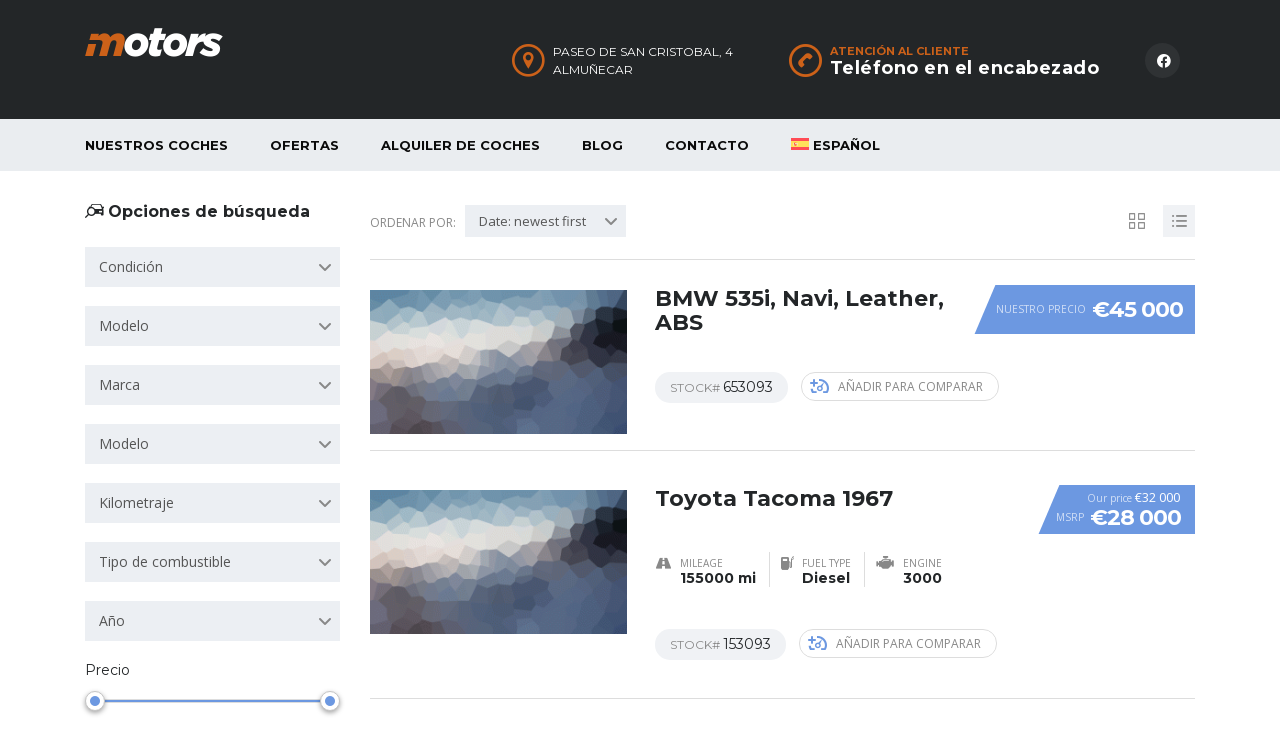

--- FILE ---
content_type: text/html; charset=UTF-8
request_url: https://autocasionbahiasexi.com/?taxonomy=serie&term=elantra
body_size: 21648
content:
<!DOCTYPE html>
<html lang="es-ES" class="no-js">
<head>
	<meta charset="UTF-8">
	<meta name="viewport" content="width=device-width, initial-scale=1.0, user-scalable=no">
	<link rel="profile" href="http://gmpg.org/xfn/11">
	<link rel="pingback" href="https://autocasionbahiasexi.com/xmlrpc.php">
	
	
	<meta name='robots' content='index, follow, max-image-preview:large, max-snippet:-1, max-video-preview:-1' />

	<!-- This site is optimized with the Yoast SEO plugin v22.9 - https://yoast.com/wordpress/plugins/seo/ -->
	<title>Elantra archivos - Autocasion Bahia Sexi</title>
	<link rel="canonical" href="https://autocasionbahiasexi.com/?taxonomy=serie&term=elantra" />
	<meta property="og:locale" content="es_ES" />
	<meta property="og:type" content="article" />
	<meta property="og:title" content="Elantra archivos - Autocasion Bahia Sexi" />
	<meta property="og:url" content="https://autocasionbahiasexi.com/?taxonomy=serie&amp;term=elantra" />
	<meta property="og:site_name" content="Autocasion Bahia Sexi" />
	<meta name="twitter:card" content="summary_large_image" />
	<script type="application/ld+json" class="yoast-schema-graph">{"@context":"https://schema.org","@graph":[{"@type":"CollectionPage","@id":"https://autocasionbahiasexi.com/?taxonomy=serie&term=elantra","url":"https://autocasionbahiasexi.com/?taxonomy=serie&term=elantra","name":"Elantra archivos - Autocasion Bahia Sexi","isPartOf":{"@id":"https://autocasionbahiasexi.com/#website"},"primaryImageOfPage":{"@id":"https://autocasionbahiasexi.com/?taxonomy=serie&term=elantra#primaryimage"},"image":{"@id":"https://autocasionbahiasexi.com/?taxonomy=serie&term=elantra#primaryimage"},"thumbnailUrl":"https://autocasionbahiasexi.com/wp-content/uploads/2015/12/placeholder.gif","breadcrumb":{"@id":"https://autocasionbahiasexi.com/?taxonomy=serie&term=elantra#breadcrumb"},"inLanguage":"es"},{"@type":"ImageObject","inLanguage":"es","@id":"https://autocasionbahiasexi.com/?taxonomy=serie&term=elantra#primaryimage","url":"https://autocasionbahiasexi.com/wp-content/uploads/2015/12/placeholder.gif","contentUrl":"https://autocasionbahiasexi.com/wp-content/uploads/2015/12/placeholder.gif","width":1300,"height":728,"caption":"placeholder"},{"@type":"BreadcrumbList","@id":"https://autocasionbahiasexi.com/?taxonomy=serie&term=elantra#breadcrumb","itemListElement":[{"@type":"ListItem","position":1,"name":"Portada","item":"https://autocasionbahiasexi.com/"},{"@type":"ListItem","position":2,"name":"Elantra"}]},{"@type":"WebSite","@id":"https://autocasionbahiasexi.com/#website","url":"https://autocasionbahiasexi.com/","name":"Autocasion Bahia Sexi","description":"","potentialAction":[{"@type":"SearchAction","target":{"@type":"EntryPoint","urlTemplate":"https://autocasionbahiasexi.com/?s={search_term_string}"},"query-input":"required name=search_term_string"}],"inLanguage":"es"}]}</script>
	<!-- / Yoast SEO plugin. -->


<link rel='dns-prefetch' href='//static.addtoany.com' />
<link rel='dns-prefetch' href='//fonts.googleapis.com' />
<link rel="alternate" type="application/rss+xml" title="Autocasion Bahia Sexi &raquo; Feed" href="https://autocasionbahiasexi.com/index.php/feed/" />
<link rel="alternate" type="application/rss+xml" title="Autocasion Bahia Sexi &raquo; Feed de los comentarios" href="https://autocasionbahiasexi.com/index.php/comments/feed/" />
<link rel="alternate" type="application/rss+xml" title="Autocasion Bahia Sexi &raquo; Elantra Model Feed" href="https://autocasionbahiasexi.com/?taxonomy=serie&#038;term=elantra/feed/" />
<style id='wp-img-auto-sizes-contain-inline-css' type='text/css'>
img:is([sizes=auto i],[sizes^="auto," i]){contain-intrinsic-size:3000px 1500px}
/*# sourceURL=wp-img-auto-sizes-contain-inline-css */
</style>
<link rel='stylesheet' id='wp-block-library-css' href='https://autocasionbahiasexi.com/wp-includes/css/dist/block-library/style.min.css?ver=6.9' type='text/css' media='all' />
<style id='wp-block-paragraph-inline-css' type='text/css'>
.is-small-text{font-size:.875em}.is-regular-text{font-size:1em}.is-large-text{font-size:2.25em}.is-larger-text{font-size:3em}.has-drop-cap:not(:focus):first-letter{float:left;font-size:8.4em;font-style:normal;font-weight:100;line-height:.68;margin:.05em .1em 0 0;text-transform:uppercase}body.rtl .has-drop-cap:not(:focus):first-letter{float:none;margin-left:.1em}p.has-drop-cap.has-background{overflow:hidden}:root :where(p.has-background){padding:1.25em 2.375em}:where(p.has-text-color:not(.has-link-color)) a{color:inherit}p.has-text-align-left[style*="writing-mode:vertical-lr"],p.has-text-align-right[style*="writing-mode:vertical-rl"]{rotate:180deg}
/*# sourceURL=https://autocasionbahiasexi.com/wp-includes/blocks/paragraph/style.min.css */
</style>
<link rel='stylesheet' id='wc-blocks-style-css' href='https://autocasionbahiasexi.com/wp-content/plugins/woocommerce/assets/client/blocks/wc-blocks.css?ver=wc-9.0.2' type='text/css' media='all' />
<style id='global-styles-inline-css' type='text/css'>
:root{--wp--preset--aspect-ratio--square: 1;--wp--preset--aspect-ratio--4-3: 4/3;--wp--preset--aspect-ratio--3-4: 3/4;--wp--preset--aspect-ratio--3-2: 3/2;--wp--preset--aspect-ratio--2-3: 2/3;--wp--preset--aspect-ratio--16-9: 16/9;--wp--preset--aspect-ratio--9-16: 9/16;--wp--preset--color--black: #000000;--wp--preset--color--cyan-bluish-gray: #abb8c3;--wp--preset--color--white: #ffffff;--wp--preset--color--pale-pink: #f78da7;--wp--preset--color--vivid-red: #cf2e2e;--wp--preset--color--luminous-vivid-orange: #ff6900;--wp--preset--color--luminous-vivid-amber: #fcb900;--wp--preset--color--light-green-cyan: #7bdcb5;--wp--preset--color--vivid-green-cyan: #00d084;--wp--preset--color--pale-cyan-blue: #8ed1fc;--wp--preset--color--vivid-cyan-blue: #0693e3;--wp--preset--color--vivid-purple: #9b51e0;--wp--preset--gradient--vivid-cyan-blue-to-vivid-purple: linear-gradient(135deg,rgb(6,147,227) 0%,rgb(155,81,224) 100%);--wp--preset--gradient--light-green-cyan-to-vivid-green-cyan: linear-gradient(135deg,rgb(122,220,180) 0%,rgb(0,208,130) 100%);--wp--preset--gradient--luminous-vivid-amber-to-luminous-vivid-orange: linear-gradient(135deg,rgb(252,185,0) 0%,rgb(255,105,0) 100%);--wp--preset--gradient--luminous-vivid-orange-to-vivid-red: linear-gradient(135deg,rgb(255,105,0) 0%,rgb(207,46,46) 100%);--wp--preset--gradient--very-light-gray-to-cyan-bluish-gray: linear-gradient(135deg,rgb(238,238,238) 0%,rgb(169,184,195) 100%);--wp--preset--gradient--cool-to-warm-spectrum: linear-gradient(135deg,rgb(74,234,220) 0%,rgb(151,120,209) 20%,rgb(207,42,186) 40%,rgb(238,44,130) 60%,rgb(251,105,98) 80%,rgb(254,248,76) 100%);--wp--preset--gradient--blush-light-purple: linear-gradient(135deg,rgb(255,206,236) 0%,rgb(152,150,240) 100%);--wp--preset--gradient--blush-bordeaux: linear-gradient(135deg,rgb(254,205,165) 0%,rgb(254,45,45) 50%,rgb(107,0,62) 100%);--wp--preset--gradient--luminous-dusk: linear-gradient(135deg,rgb(255,203,112) 0%,rgb(199,81,192) 50%,rgb(65,88,208) 100%);--wp--preset--gradient--pale-ocean: linear-gradient(135deg,rgb(255,245,203) 0%,rgb(182,227,212) 50%,rgb(51,167,181) 100%);--wp--preset--gradient--electric-grass: linear-gradient(135deg,rgb(202,248,128) 0%,rgb(113,206,126) 100%);--wp--preset--gradient--midnight: linear-gradient(135deg,rgb(2,3,129) 0%,rgb(40,116,252) 100%);--wp--preset--font-size--small: 13px;--wp--preset--font-size--medium: 20px;--wp--preset--font-size--large: 36px;--wp--preset--font-size--x-large: 42px;--wp--preset--spacing--20: 0.44rem;--wp--preset--spacing--30: 0.67rem;--wp--preset--spacing--40: 1rem;--wp--preset--spacing--50: 1.5rem;--wp--preset--spacing--60: 2.25rem;--wp--preset--spacing--70: 3.38rem;--wp--preset--spacing--80: 5.06rem;--wp--preset--shadow--natural: 6px 6px 9px rgba(0, 0, 0, 0.2);--wp--preset--shadow--deep: 12px 12px 50px rgba(0, 0, 0, 0.4);--wp--preset--shadow--sharp: 6px 6px 0px rgba(0, 0, 0, 0.2);--wp--preset--shadow--outlined: 6px 6px 0px -3px rgb(255, 255, 255), 6px 6px rgb(0, 0, 0);--wp--preset--shadow--crisp: 6px 6px 0px rgb(0, 0, 0);}:where(.is-layout-flex){gap: 0.5em;}:where(.is-layout-grid){gap: 0.5em;}body .is-layout-flex{display: flex;}.is-layout-flex{flex-wrap: wrap;align-items: center;}.is-layout-flex > :is(*, div){margin: 0;}body .is-layout-grid{display: grid;}.is-layout-grid > :is(*, div){margin: 0;}:where(.wp-block-columns.is-layout-flex){gap: 2em;}:where(.wp-block-columns.is-layout-grid){gap: 2em;}:where(.wp-block-post-template.is-layout-flex){gap: 1.25em;}:where(.wp-block-post-template.is-layout-grid){gap: 1.25em;}.has-black-color{color: var(--wp--preset--color--black) !important;}.has-cyan-bluish-gray-color{color: var(--wp--preset--color--cyan-bluish-gray) !important;}.has-white-color{color: var(--wp--preset--color--white) !important;}.has-pale-pink-color{color: var(--wp--preset--color--pale-pink) !important;}.has-vivid-red-color{color: var(--wp--preset--color--vivid-red) !important;}.has-luminous-vivid-orange-color{color: var(--wp--preset--color--luminous-vivid-orange) !important;}.has-luminous-vivid-amber-color{color: var(--wp--preset--color--luminous-vivid-amber) !important;}.has-light-green-cyan-color{color: var(--wp--preset--color--light-green-cyan) !important;}.has-vivid-green-cyan-color{color: var(--wp--preset--color--vivid-green-cyan) !important;}.has-pale-cyan-blue-color{color: var(--wp--preset--color--pale-cyan-blue) !important;}.has-vivid-cyan-blue-color{color: var(--wp--preset--color--vivid-cyan-blue) !important;}.has-vivid-purple-color{color: var(--wp--preset--color--vivid-purple) !important;}.has-black-background-color{background-color: var(--wp--preset--color--black) !important;}.has-cyan-bluish-gray-background-color{background-color: var(--wp--preset--color--cyan-bluish-gray) !important;}.has-white-background-color{background-color: var(--wp--preset--color--white) !important;}.has-pale-pink-background-color{background-color: var(--wp--preset--color--pale-pink) !important;}.has-vivid-red-background-color{background-color: var(--wp--preset--color--vivid-red) !important;}.has-luminous-vivid-orange-background-color{background-color: var(--wp--preset--color--luminous-vivid-orange) !important;}.has-luminous-vivid-amber-background-color{background-color: var(--wp--preset--color--luminous-vivid-amber) !important;}.has-light-green-cyan-background-color{background-color: var(--wp--preset--color--light-green-cyan) !important;}.has-vivid-green-cyan-background-color{background-color: var(--wp--preset--color--vivid-green-cyan) !important;}.has-pale-cyan-blue-background-color{background-color: var(--wp--preset--color--pale-cyan-blue) !important;}.has-vivid-cyan-blue-background-color{background-color: var(--wp--preset--color--vivid-cyan-blue) !important;}.has-vivid-purple-background-color{background-color: var(--wp--preset--color--vivid-purple) !important;}.has-black-border-color{border-color: var(--wp--preset--color--black) !important;}.has-cyan-bluish-gray-border-color{border-color: var(--wp--preset--color--cyan-bluish-gray) !important;}.has-white-border-color{border-color: var(--wp--preset--color--white) !important;}.has-pale-pink-border-color{border-color: var(--wp--preset--color--pale-pink) !important;}.has-vivid-red-border-color{border-color: var(--wp--preset--color--vivid-red) !important;}.has-luminous-vivid-orange-border-color{border-color: var(--wp--preset--color--luminous-vivid-orange) !important;}.has-luminous-vivid-amber-border-color{border-color: var(--wp--preset--color--luminous-vivid-amber) !important;}.has-light-green-cyan-border-color{border-color: var(--wp--preset--color--light-green-cyan) !important;}.has-vivid-green-cyan-border-color{border-color: var(--wp--preset--color--vivid-green-cyan) !important;}.has-pale-cyan-blue-border-color{border-color: var(--wp--preset--color--pale-cyan-blue) !important;}.has-vivid-cyan-blue-border-color{border-color: var(--wp--preset--color--vivid-cyan-blue) !important;}.has-vivid-purple-border-color{border-color: var(--wp--preset--color--vivid-purple) !important;}.has-vivid-cyan-blue-to-vivid-purple-gradient-background{background: var(--wp--preset--gradient--vivid-cyan-blue-to-vivid-purple) !important;}.has-light-green-cyan-to-vivid-green-cyan-gradient-background{background: var(--wp--preset--gradient--light-green-cyan-to-vivid-green-cyan) !important;}.has-luminous-vivid-amber-to-luminous-vivid-orange-gradient-background{background: var(--wp--preset--gradient--luminous-vivid-amber-to-luminous-vivid-orange) !important;}.has-luminous-vivid-orange-to-vivid-red-gradient-background{background: var(--wp--preset--gradient--luminous-vivid-orange-to-vivid-red) !important;}.has-very-light-gray-to-cyan-bluish-gray-gradient-background{background: var(--wp--preset--gradient--very-light-gray-to-cyan-bluish-gray) !important;}.has-cool-to-warm-spectrum-gradient-background{background: var(--wp--preset--gradient--cool-to-warm-spectrum) !important;}.has-blush-light-purple-gradient-background{background: var(--wp--preset--gradient--blush-light-purple) !important;}.has-blush-bordeaux-gradient-background{background: var(--wp--preset--gradient--blush-bordeaux) !important;}.has-luminous-dusk-gradient-background{background: var(--wp--preset--gradient--luminous-dusk) !important;}.has-pale-ocean-gradient-background{background: var(--wp--preset--gradient--pale-ocean) !important;}.has-electric-grass-gradient-background{background: var(--wp--preset--gradient--electric-grass) !important;}.has-midnight-gradient-background{background: var(--wp--preset--gradient--midnight) !important;}.has-small-font-size{font-size: var(--wp--preset--font-size--small) !important;}.has-medium-font-size{font-size: var(--wp--preset--font-size--medium) !important;}.has-large-font-size{font-size: var(--wp--preset--font-size--large) !important;}.has-x-large-font-size{font-size: var(--wp--preset--font-size--x-large) !important;}
/*# sourceURL=global-styles-inline-css */
</style>

<style id='classic-theme-styles-inline-css' type='text/css'>
/*! This file is auto-generated */
.wp-block-button__link{color:#fff;background-color:#32373c;border-radius:9999px;box-shadow:none;text-decoration:none;padding:calc(.667em + 2px) calc(1.333em + 2px);font-size:1.125em}.wp-block-file__button{background:#32373c;color:#fff;text-decoration:none}
/*# sourceURL=/wp-includes/css/classic-themes.min.css */
</style>
<link rel='stylesheet' id='wpml-blocks-css' href='https://autocasionbahiasexi.com/wp-content/plugins/sitepress-multilingual-cms/dist/css/blocks/styles.css?ver=4.6.11' type='text/css' media='all' />
<link rel='stylesheet' id='contact-form-7-css' href='https://autocasionbahiasexi.com/wp-content/plugins/contact-form-7/includes/css/styles.css?ver=5.9.6' type='text/css' media='all' />
<link rel='stylesheet' id='stm-vc_templates_color_scheme-css' href='https://autocasionbahiasexi.com/wp-content/plugins/motors-wpbakery-widgets/assets/css/vc_templates_color_scheme.css?ver=6.9' type='text/css' media='all' />
<link rel='stylesheet' id='stm_megamenu-css' href='https://autocasionbahiasexi.com/wp-content/plugins/stm-megamenu/assets/css/megamenu.css?ver=2.3.12' type='text/css' media='all' />
<link rel='stylesheet' id='stm_megamenu_colors-css' href='https://autocasionbahiasexi.com/wp-content/plugins/stm-megamenu/assets/css/megamenu_colors.css?ver=2.3.12' type='text/css' media='all' />
<link rel='stylesheet' id='owl.carousel-css' href='https://autocasionbahiasexi.com/wp-content/plugins/stm_vehicles_listing/assets/css/frontend/owl.carousel.css?ver=7.2.3' type='text/css' media='all' />
<link rel='stylesheet' id='light-gallery-css' href='https://autocasionbahiasexi.com/wp-content/plugins/stm_vehicles_listing/assets/css/frontend/lightgallery.min.css?ver=7.2.3' type='text/css' media='all' />
<style id='woocommerce-inline-inline-css' type='text/css'>
.woocommerce form .form-row .required { visibility: visible; }
/*# sourceURL=woocommerce-inline-inline-css */
</style>
<link rel='stylesheet' id='wpml-menu-item-0-css' href='https://autocasionbahiasexi.com/wp-content/plugins/sitepress-multilingual-cms/templates/language-switchers/menu-item/style.min.css?ver=1' type='text/css' media='all' />
<link rel='stylesheet' id='font-awesome-min-css' href='https://autocasionbahiasexi.com/wp-content/plugins/stm-motors-extends/nuxy/metaboxes/assets/vendors/font-awesome.min.css?ver=1768989975' type='text/css' media='all' />
<link rel='stylesheet' id='cms-navigation-style-base-css' href='https://autocasionbahiasexi.com/wp-content/plugins/wpml-cms-nav/res/css/cms-navigation-base.css?ver=1.5.5' type='text/css' media='screen' />
<link rel='stylesheet' id='cms-navigation-style-css' href='https://autocasionbahiasexi.com/wp-content/plugins/wpml-cms-nav/res/css/cms-navigation.css?ver=1.5.5' type='text/css' media='screen' />
<link rel='stylesheet' id='stm-theme-default-icons-css' href='https://autocasionbahiasexi.com/wp-content/themes/motors/assets/css/iconset-default.css?ver=5.6.15' type='text/css' media='all' />
<link rel='stylesheet' id='stm-theme-service-icons-css' href='https://autocasionbahiasexi.com/wp-content/themes/motors/assets/css/iconset-service.css?ver=5.6.15' type='text/css' media='all' />
<link rel='stylesheet' id='stm-theme-boat-icons-css' href='https://autocasionbahiasexi.com/wp-content/themes/motors/assets/css/iconset-boats.css?ver=5.6.15' type='text/css' media='all' />
<link rel='stylesheet' id='stm-theme-moto-icons-css' href='https://autocasionbahiasexi.com/wp-content/themes/motors/assets/css/iconset-motorcycles.css?ver=5.6.15' type='text/css' media='all' />
<link rel='stylesheet' id='stm-theme-rental-icons-css' href='https://autocasionbahiasexi.com/wp-content/themes/motors/assets/css/iconset-rental.css?ver=5.6.15' type='text/css' media='all' />
<link rel='stylesheet' id='stm-theme-magazine-icons-css' href='https://autocasionbahiasexi.com/wp-content/themes/motors/assets/css/iconset-magazine.css?ver=5.6.15' type='text/css' media='all' />
<link rel='stylesheet' id='stm-theme-listing-two-icons-css' href='https://autocasionbahiasexi.com/wp-content/themes/motors/assets/css/iconset-listing-two.css?ver=5.6.15' type='text/css' media='all' />
<link rel='stylesheet' id='stm-theme-auto-parts-icons-css' href='https://autocasionbahiasexi.com/wp-content/themes/motors/assets/css/iconset-auto-parts.css?ver=5.6.15' type='text/css' media='all' />
<link rel='stylesheet' id='stm-theme-aircrafts-icons-css' href='https://autocasionbahiasexi.com/wp-content/themes/motors/assets/css/iconset-aircrafts.css?ver=5.6.15' type='text/css' media='all' />
<link rel='stylesheet' id='header-car_dealer-css' href='https://autocasionbahiasexi.com/wp-content/themes/motors/assets/css/dist/headers/header-car_dealer.css?ver=5.6.15' type='text/css' media='all' />
<link rel='stylesheet' id='stm_default_google_font-css' href='https://fonts.googleapis.com/css?family=Open+Sans%3A300%2C300italic%2Cregular%2Citalic%2C600%2C600italic%2C700%2C700italic%2C800%2C800italic%7CMontserrat%3A100%2C100italic%2C200%2C200italic%2C300%2C300italic%2Cregular%2Citalic%2C500%2C500italic%2C600%2C600italic%2C700%2C700italic%2C800%2C800italic%2C900%2C900italic&#038;subset=latin%2Clatin-ext&#038;ver=5.6.15' type='text/css' media='all' />
<link rel='stylesheet' id='stm-jquery-ui-css-css' href='https://autocasionbahiasexi.com/wp-content/themes/motors/assets/css/jquery-ui.css?ver=5.6.15' type='text/css' media='all' />
<link rel='stylesheet' id='stmselect2-css' href='https://autocasionbahiasexi.com/wp-content/themes/motors/assets/css/select2.min.css?ver=5.6.15' type='text/css' media='all' />
<link rel='stylesheet' id='bootstrap-css' href='https://autocasionbahiasexi.com/wp-content/themes/motors/assets/css/bootstrap/main.css?ver=5.6.15' type='text/css' media='all' />
<link rel='stylesheet' id='stm-theme-style-sass-css' href='https://autocasionbahiasexi.com/wp-content/themes/motors/assets/css/dist/app.css?ver=5.6.15' type='text/css' media='all' />
<link rel='stylesheet' id='stm-theme-style-animation-css' href='https://autocasionbahiasexi.com/wp-content/themes/motors/assets/css/animation.css?ver=5.6.15' type='text/css' media='all' />
<link rel='stylesheet' id='stm-theme-style-css' href='https://autocasionbahiasexi.com/wp-content/themes/motors/style.css?ver=5.6.15' type='text/css' media='all' />
<style id='stm-theme-style-inline-css' type='text/css'>

			:root{
				--motors-default-base-color: #cc6119;
				--motors-default-secondary-color: #6c98e1;
				--motors-base-color: #cc6119;
				--motors-secondary-color: #6c98e1;
			}
		
/*# sourceURL=stm-theme-style-inline-css */
</style>
<link rel='stylesheet' id='stm-wpcfto-styles-css' href='https://autocasionbahiasexi.com/wp-content/uploads/stm_uploads/wpcfto-generate.css?ver=23' type='text/css' media='all' />
<link rel='stylesheet' id='js_composer_front-css' href='https://autocasionbahiasexi.com/wp-content/plugins/js_composer/assets/css/js_composer.min.css?ver=7.6' type='text/css' media='all' />
<link rel='stylesheet' id='addtoany-css' href='https://autocasionbahiasexi.com/wp-content/plugins/add-to-any/addtoany.min.css?ver=1.16' type='text/css' media='all' />
<script type="text/javascript" id="wpml-cookie-js-extra">
/* <![CDATA[ */
var wpml_cookies = {"wp-wpml_current_language":{"value":"es","expires":1,"path":"/"}};
var wpml_cookies = {"wp-wpml_current_language":{"value":"es","expires":1,"path":"/"}};
//# sourceURL=wpml-cookie-js-extra
/* ]]> */
</script>
<script type="text/javascript" src="https://autocasionbahiasexi.com/wp-content/plugins/sitepress-multilingual-cms/res/js/cookies/language-cookie.js?ver=4.6.11" id="wpml-cookie-js" defer="defer" data-wp-strategy="defer"></script>
<script type="text/javascript" id="addtoany-core-js-before">
/* <![CDATA[ */
window.a2a_config=window.a2a_config||{};a2a_config.callbacks=[];a2a_config.overlays=[];a2a_config.templates={};a2a_localize = {
	Share: "Compartir",
	Save: "Guardar",
	Subscribe: "Suscribir",
	Email: "Correo electrónico",
	Bookmark: "Marcador",
	ShowAll: "Mostrar todo",
	ShowLess: "Mostrar menos",
	FindServices: "Encontrar servicio(s)",
	FindAnyServiceToAddTo: "Encuentra al instante cualquier servicio para añadir a",
	PoweredBy: "Funciona con",
	ShareViaEmail: "Compartir por correo electrónico",
	SubscribeViaEmail: "Suscribirse a través de correo electrónico",
	BookmarkInYourBrowser: "Añadir a marcadores de tu navegador",
	BookmarkInstructions: "Presiona «Ctrl+D» o «\u2318+D» para añadir esta página a marcadores",
	AddToYourFavorites: "Añadir a tus favoritos",
	SendFromWebOrProgram: "Enviar desde cualquier dirección o programa de correo electrónico ",
	EmailProgram: "Programa de correo electrónico",
	More: "Más&#8230;",
	ThanksForSharing: "¡Gracias por compartir!",
	ThanksForFollowing: "¡Gracias por seguirnos!"
};


//# sourceURL=addtoany-core-js-before
/* ]]> */
</script>
<script type="text/javascript" async src="https://static.addtoany.com/menu/page.js" id="addtoany-core-js"></script>
<script type="text/javascript" src="https://autocasionbahiasexi.com/wp-includes/js/jquery/jquery.min.js?ver=3.7.1" id="jquery-core-js"></script>
<script type="text/javascript" src="https://autocasionbahiasexi.com/wp-includes/js/jquery/jquery-migrate.min.js?ver=3.4.1" id="jquery-migrate-js"></script>
<script type="text/javascript" async src="https://autocasionbahiasexi.com/wp-content/plugins/add-to-any/addtoany.min.js?ver=1.1" id="addtoany-jquery-js"></script>
<script type="text/javascript" src="https://autocasionbahiasexi.com/wp-content/plugins/woocommerce/assets/js/jquery-blockui/jquery.blockUI.min.js?ver=2.7.0-wc.9.0.2" id="jquery-blockui-js" data-wp-strategy="defer"></script>
<script type="text/javascript" id="wc-add-to-cart-js-extra">
/* <![CDATA[ */
var wc_add_to_cart_params = {"ajax_url":"/wp-admin/admin-ajax.php","wc_ajax_url":"/?wc-ajax=%%endpoint%%","i18n_view_cart":"Ver carrito","cart_url":"https://autocasionbahiasexi.com/index.php/cart/","is_cart":"","cart_redirect_after_add":"no"};
//# sourceURL=wc-add-to-cart-js-extra
/* ]]> */
</script>
<script type="text/javascript" src="https://autocasionbahiasexi.com/wp-content/plugins/woocommerce/assets/js/frontend/add-to-cart.min.js?ver=9.0.2" id="wc-add-to-cart-js" data-wp-strategy="defer"></script>
<script type="text/javascript" src="https://autocasionbahiasexi.com/wp-content/plugins/woocommerce/assets/js/js-cookie/js.cookie.min.js?ver=2.1.4-wc.9.0.2" id="js-cookie-js" defer="defer" data-wp-strategy="defer"></script>
<script type="text/javascript" id="woocommerce-js-extra">
/* <![CDATA[ */
var woocommerce_params = {"ajax_url":"/wp-admin/admin-ajax.php","wc_ajax_url":"/?wc-ajax=%%endpoint%%"};
//# sourceURL=woocommerce-js-extra
/* ]]> */
</script>
<script type="text/javascript" src="https://autocasionbahiasexi.com/wp-content/plugins/woocommerce/assets/js/frontend/woocommerce.min.js?ver=9.0.2" id="woocommerce-js" defer="defer" data-wp-strategy="defer"></script>
<script type="text/javascript" src="https://autocasionbahiasexi.com/wp-content/plugins/js_composer/assets/js/vendors/woocommerce-add-to-cart.js?ver=7.6" id="vc_woocommerce-add-to-cart-js-js"></script>
<script type="text/javascript" src="https://autocasionbahiasexi.com/wp-content/themes/motors/assets/js/classie.js?ver=5.6.15" id="stm-classie-js"></script>
<script></script><link rel="https://api.w.org/" href="https://autocasionbahiasexi.com/index.php/wp-json/" /><link rel="EditURI" type="application/rsd+xml" title="RSD" href="https://autocasionbahiasexi.com/xmlrpc.php?rsd" />
<meta name="generator" content="WordPress 6.9" />
<meta name="generator" content="WooCommerce 9.0.2" />
<meta name="generator" content="WPML ver:4.6.11 stt:1,2;" />
		<script type="text/javascript">
			var stm_lang_code = 'es';
						stm_lang_code = 'es';
						var ajaxurl = 'https://autocasionbahiasexi.com/wp-admin/admin-ajax.php';
			var stm_site_blog_id = "1";
			var stm_added_to_compare_text = "Added to compare";
			var stm_removed_from_compare_text = "was removed from compare";

						var stm_already_added_to_compare_text = "You have already added 3 cars";
					</script>
			<script type="text/javascript">
		var stm_wpcfto_ajaxurl = 'https://autocasionbahiasexi.com/wp-admin/admin-ajax.php';
	</script>

	<style>
		.vue_is_disabled {
			display: none;
		}
	</style>
		<script>
		var stm_wpcfto_nonces = {"wpcfto_save_settings":"6f64f78d93","get_image_url":"93ea3468ce","wpcfto_upload_file":"bc9eaebe84","wpcfto_search_posts":"a04bd16c6b"};
	</script>
		<noscript><style>.woocommerce-product-gallery{ opacity: 1 !important; }</style></noscript>
	<meta name="generator" content="Powered by WPBakery Page Builder - drag and drop page builder for WordPress."/>
<meta name="generator" content="Powered by Slider Revolution 6.6.20 - responsive, Mobile-Friendly Slider Plugin for WordPress with comfortable drag and drop interface." />
<script>function setREVStartSize(e){
			//window.requestAnimationFrame(function() {
				window.RSIW = window.RSIW===undefined ? window.innerWidth : window.RSIW;
				window.RSIH = window.RSIH===undefined ? window.innerHeight : window.RSIH;
				try {
					var pw = document.getElementById(e.c).parentNode.offsetWidth,
						newh;
					pw = pw===0 || isNaN(pw) || (e.l=="fullwidth" || e.layout=="fullwidth") ? window.RSIW : pw;
					e.tabw = e.tabw===undefined ? 0 : parseInt(e.tabw);
					e.thumbw = e.thumbw===undefined ? 0 : parseInt(e.thumbw);
					e.tabh = e.tabh===undefined ? 0 : parseInt(e.tabh);
					e.thumbh = e.thumbh===undefined ? 0 : parseInt(e.thumbh);
					e.tabhide = e.tabhide===undefined ? 0 : parseInt(e.tabhide);
					e.thumbhide = e.thumbhide===undefined ? 0 : parseInt(e.thumbhide);
					e.mh = e.mh===undefined || e.mh=="" || e.mh==="auto" ? 0 : parseInt(e.mh,0);
					if(e.layout==="fullscreen" || e.l==="fullscreen")
						newh = Math.max(e.mh,window.RSIH);
					else{
						e.gw = Array.isArray(e.gw) ? e.gw : [e.gw];
						for (var i in e.rl) if (e.gw[i]===undefined || e.gw[i]===0) e.gw[i] = e.gw[i-1];
						e.gh = e.el===undefined || e.el==="" || (Array.isArray(e.el) && e.el.length==0)? e.gh : e.el;
						e.gh = Array.isArray(e.gh) ? e.gh : [e.gh];
						for (var i in e.rl) if (e.gh[i]===undefined || e.gh[i]===0) e.gh[i] = e.gh[i-1];
											
						var nl = new Array(e.rl.length),
							ix = 0,
							sl;
						e.tabw = e.tabhide>=pw ? 0 : e.tabw;
						e.thumbw = e.thumbhide>=pw ? 0 : e.thumbw;
						e.tabh = e.tabhide>=pw ? 0 : e.tabh;
						e.thumbh = e.thumbhide>=pw ? 0 : e.thumbh;
						for (var i in e.rl) nl[i] = e.rl[i]<window.RSIW ? 0 : e.rl[i];
						sl = nl[0];
						for (var i in nl) if (sl>nl[i] && nl[i]>0) { sl = nl[i]; ix=i;}
						var m = pw>(e.gw[ix]+e.tabw+e.thumbw) ? 1 : (pw-(e.tabw+e.thumbw)) / (e.gw[ix]);
						newh =  (e.gh[ix] * m) + (e.tabh + e.thumbh);
					}
					var el = document.getElementById(e.c);
					if (el!==null && el) el.style.height = newh+"px";
					el = document.getElementById(e.c+"_wrapper");
					if (el!==null && el) {
						el.style.height = newh+"px";
						el.style.display = "block";
					}
				} catch(e){
					console.log("Failure at Presize of Slider:" + e)
				}
			//});
		  };</script>
<noscript><style> .wpb_animate_when_almost_visible { opacity: 1; }</style></noscript><link rel='stylesheet' id='rs-plugin-settings-css' href='https://autocasionbahiasexi.com/wp-content/plugins/revslider/public/assets/css/rs6.css?ver=6.6.20' type='text/css' media='all' />
<style id='rs-plugin-settings-inline-css' type='text/css'>
#rs-demo-id {}
/*# sourceURL=rs-plugin-settings-inline-css */
</style>
</head>


<body class="archive tax-serie term-elantra term-102 wp-theme-motors theme-motors woocommerce-no-js stm-macintosh stm-template-car_dealer stm-user-not-logged-in header_remove_compare header_remove_cart stm-layout-header-car_dealer has-breadcrumb_navxt wpb-js-composer js-comp-ver-7.6 vc_responsive"  ontouchstart="">
<div id="wrapper">
				<div id="header">
				
<div class="header-main ">
	<div class="container">
		<div class="clearfix">
			<!--Logo-->
			<div class="logo-main  " style="">
									<a class="bloglogo" href="https://autocasionbahiasexi.com/">
						<img src="https://autocasionbahiasexi.com/wp-content/uploads/2021/08/logo.png"
							style="width: 138px;"
							title="Inicio"
							alt="Logo"
						/>
					</a>
										<div class="mobile-contacts-trigger visible-sm visible-xs">
						<i class="stm-icon-phone-o"></i>
						<i class="stm-icon-close-times"></i>
					</div>
					
				<div class="mobile-menu-trigger visible-sm visible-xs">
					<span></span>
					<span></span>
					<span></span>
				</div>
			</div>

						<div class="top-info-wrap">
				<div class="header-top-info">
					<div class="clearfix">
						<!-- Header top bar Socials -->
													<div class="pull-right">
								<div class="header-main-socs">
									<ul class="clearfix">
																					<li>
												<a href="https://www.facebook.com/" target="_blank">
													<i class="fab fa-facebook"></i>
												</a>
											</li>
																			</ul>
								</div>
							</div>
						
												<!--Header main phone-->
													<div class="pull-right">
								<div class="header-main-phone heading-font">
									<i class="stm-icon-phone "></i>									<div class="phone">
																					<span class="phone-label">
												Atención al cliente											</span>
																				<span class="phone-number heading-font">
											<a href="tel:878-9674-4455">
												Teléfono en el encabezado											</a>
										</span>
									</div>
								</div>
							</div>
												<!--Header address-->
													<div class="pull-right">
								<div class="header-address">
									<i class="stm-icon-pin "></i>									<div class="address">
																					<span class="heading-font">
												Paseo de San Cristobal, 4 Almuñecar											</span>
																														</div>
								</div>
							</div>
											</div> <!--clearfix-->
				</div> <!--header-top-info-->
			</div> <!-- Top info wrap -->
		</div> <!--clearfix-->
	</div> <!--container-->
</div> <!--header-main-->

<div id="header-nav-holder" class="hidden-sm hidden-xs">
	<div class="header-nav header-nav-default header-nav-fixed">
		<div class="container">
			<div class="header-help-bar-trigger">
				<i class="fas fa-chevron-down"></i>
			</div>
			<div class="header-help-bar">
				<ul>
																													</ul>
			</div>
			<div class="main-menu">
				<ul class="header-menu clearfix" style="">
					<li id="menu-item-1619" class="menu-item menu-item-type-post_type menu-item-object-page menu-item-has-children menu-item-1619"><a href="https://autocasionbahiasexi.com/index.php/inventory/">NUESTROS COCHES</a>
<ul class="sub-menu">
	<li id="menu-item-1618" class="menu-item menu-item-type-post_type menu-item-object-page menu-item-1618"><a href="https://autocasionbahiasexi.com/index.php/inventory/">Inventario</a></li>
	<li id="menu-item-1499" class="menu-item menu-item-type-custom menu-item-object-custom menu-item-1499"><a href="/inventory/?condition=new-cars">Vehiculos de importación</a></li>
	<li id="menu-item-1617" class="menu-item menu-item-type-post_type menu-item-object-page menu-item-1617"><a href="https://autocasionbahiasexi.com/index.php/compare/">Comparacion de vechículos</a></li>
	<li id="menu-item-1620" class="menu-item menu-item-type-post_type menu-item-object-page menu-item-1620"><a href="https://autocasionbahiasexi.com/index.php/sold-inventory/">Coches vendidos</a></li>
</ul>
</li>
<li id="menu-item-1610" class="menu-item menu-item-type-post_type menu-item-object-page menu-item-has-children menu-item-1610"><a href="https://autocasionbahiasexi.com/index.php/service/">OFERTAS</a>
<ul class="sub-menu">
	<li id="menu-item-1497" class="menu-item menu-item-type-custom menu-item-object-custom menu-item-1497"><div class="menu-title heading-font">Special Offers</div><div class="stm-special-offers"><div class="special-wrap"><div class="img-wrap"><a href="https://autocasionbahiasexi.com/index.php/listings/hyudai-veloster-turbo-sport-perfect-condition/"><img src="https://autocasionbahiasexi.com/wp-content/uploads/2015/12/placeholder-120x120.gif" /></a></div><div class="title-price-wrap"><div class="car-title"><a href="https://autocasionbahiasexi.com/index.php/listings/hyudai-veloster-turbo-sport-perfect-condition/">Hyundai Veloster Turbo Sport</a></div><div class="prices"><span class="normal_price normal_font has_sale">€25 000</span><span class="sale_price heading-font">€22 000</span></div></div></div><div class="special-wrap"><div class="img-wrap"><a href="https://autocasionbahiasexi.com/index.php/listings/chevrolet-cruze-2016-lx-leather-sunroof/"><img src="https://autocasionbahiasexi.com/wp-content/uploads/2015/12/placeholder-120x120.gif" /></a></div><div class="title-price-wrap"><div class="car-title"><a href="https://autocasionbahiasexi.com/index.php/listings/chevrolet-cruze-2016-lx-leather-sunroof/">Chevrolet Cruze 2016 LX, LEATHER, SUNROOF</a></div><div class="prices"><span class="normal_price normal_font has_sale">€27 000</span><span class="sale_price heading-font">€25 000</span></div></div></div></div></li>
</ul>
</li>
<li id="menu-item-1636" class="menu-item menu-item-type-custom menu-item-object-custom menu-item-1636"><a href="https://bahiasexirentacar.com/">ALQUILER DE COCHES</a></li>
<li id="menu-item-1488" class="menu-item menu-item-type-custom menu-item-object-custom menu-item-has-children menu-item-1488"><a href="#">Blog</a>
<ul class="sub-menu">
	<li id="menu-item-1491" class="menu-item menu-item-type-custom menu-item-object-custom menu-item-1491"><a href="/blog/?&#038;view-type=list&#038;show-title-box=hide&#038;show-breadcrumbs=yes">Blog &#8211; List with Right Sidebar</a></li>
	<li id="menu-item-1492" class="menu-item menu-item-type-custom menu-item-object-custom menu-item-1492"><a href="/blog/?sidebar-position=none">Blog &#8211; Grid Full Width</a></li>
	<li id="menu-item-1490" class="menu-item menu-item-type-custom menu-item-object-custom menu-item-has-children menu-item-1490"><a href="#">Single Post Templates</a>
	<ul class="sub-menu">
		<li id="menu-item-1609" class="menu-item menu-item-type-post_type menu-item-object-post menu-item-1609"><a href="https://autocasionbahiasexi.com/index.php/2015/11/16/teslas-autopilot-system-is-awesome-and-creepy-and-a-sign-of-a-beautiful-future/">Post with Right Sidebar</a></li>
		<li id="menu-item-1608" class="menu-item menu-item-type-post_type menu-item-object-post menu-item-1608"><a href="https://autocasionbahiasexi.com/index.php/2015/11/17/motors-rock/">Post with Left Sidebar</a></li>
		<li id="menu-item-1607" class="menu-item menu-item-type-post_type menu-item-object-post menu-item-1607"><a href="https://autocasionbahiasexi.com/index.php/2015/11/17/motors-rocks/">Post Full Width</a></li>
		<li id="menu-item-1612" class="menu-item menu-item-type-post_type menu-item-object-post menu-item-1612"><a href="https://autocasionbahiasexi.com/index.php/2015/11/23/tesla-says-reliability-problems-cut-in-half-after-consumer-reports-snub/">Post Modern Layout</a></li>
	</ul>
</li>
</ul>
</li>
<li id="menu-item-1611" class="menu-item menu-item-type-post_type menu-item-object-page menu-item-1611"><a href="https://autocasionbahiasexi.com/index.php/contact-us/">Contacto</a></li>
<li id="menu-item-wpml-ls-178-es" class="menu-item wpml-ls-slot-178 wpml-ls-item wpml-ls-item-es wpml-ls-current-language wpml-ls-menu-item wpml-ls-first-item wpml-ls-last-item menu-item-type-wpml_ls_menu_item menu-item-object-wpml_ls_menu_item menu-item-wpml-ls-178-es"><a title="Español" href="https://autocasionbahiasexi.com/?taxonomy=serie&#038;term=elantra"><img
            class="wpml-ls-flag"
            src="https://autocasionbahiasexi.com/wp-content/plugins/sitepress-multilingual-cms/res/flags/es.svg"
            alt=""
            
            
    /><span class="wpml-ls-native" lang="es">Español</span></a></li>
				</ul>
			</div>
		</div>
	</div>
</div>
				</div> <!-- id header -->
				
						<div id="main">
		
	<!-- Breads -->
<div class="archive-listing-page">
	<div class="container">
		<div class="row">

		<div class="col-md-3 col-sm-12 classic-filter-row sidebar-sm-mg-bt ">
		<form action="https://autocasionbahiasexi.com/" method="get" data-trigger="filter">
	<div class="filter filter-sidebar ajax-filter">

		<input type="hidden" id="security" name="security" value="e4efb21963" />
		<div class="sidebar-entry-header">
			<i class="stm-icon-car_search"></i>
			<span class="h4">Opciones de búsqueda</span>
		</div>

		<div class="row row-pad-top-24">
										<div class="col-md-12 col-sm-6 stm-filter_condition">
								<div class="form-group">
									<select 			name="condition"
		class="filter-select" >
				<option data-parent="" value=""  >
				Condición			</option>
						<option data-parent="" value="new-cars"  >
				New			</option>
						<option data-parent="" value="used-cars"  >
				Used			</option>
			</select>
								</div>
							</div>
														<div class="col-md-12 col-sm-6 stm-filter_body">
								<div class="form-group">
									<select 			name="body"
		class="filter-select" >
				<option data-parent="" value=""  >
				Modelo			</option>
						<option data-parent="" value="sedano"   disabled='disabled'>
				Sedano			</option>
						<option data-parent="" value="other"   disabled='disabled'>
				Other			</option>
						<option data-parent="" value="transporter"   disabled='disabled'>
				Transporter			</option>
						<option data-parent="" value="van"   disabled='disabled'>
				Van			</option>
						<option data-parent="" value="convertible"  >
				Convertible			</option>
						<option data-parent="" value="station-wagon"  >
				Station Wagon			</option>
						<option data-parent="" value="coupe"  >
				Coupe			</option>
						<option data-parent="" value="limousine"  >
				Compact			</option>
						<option data-parent="" value="off-road"  >
				Off-Road			</option>
						<option data-parent="" value="sedan"  >
				Sedan			</option>
			</select>
								</div>
							</div>
														<div class="col-md-12 col-sm-6 stm-filter_make">
								<div class="form-group">
									<select 			name="make"
		class="filter-select" >
				<option data-parent="" value=""  >
				Marca			</option>
						<option data-parent="" value="acuro"   disabled='disabled'>
				Acuro			</option>
						<option data-parent="" value="acura"  >
				Acura			</option>
						<option data-parent="" value="bmw"  >
				BMW			</option>
						<option data-parent="" value="mazda"  >
				Mazda			</option>
						<option data-parent="" value="mercedes-benz"  >
				Mercedes-Benz			</option>
						<option data-parent="" value="tesla"  >
				Tesla			</option>
						<option data-parent="" value="chevrolet"  >
				Chevrolet			</option>
						<option data-parent="" value="nissan"  >
				Nissan			</option>
						<option data-parent="" value="ford"  >
				Ford			</option>
						<option data-parent="" value="honda"  >
				Honda			</option>
						<option data-parent="" value="hyundai"  >
				Hyundai			</option>
						<option data-parent="" value="kia"  >
				Kia			</option>
						<option data-parent="" value="toyota"  >
				Toyota			</option>
			</select>
								</div>
							</div>
														<div class="col-md-12 col-sm-6 stm-filter_serie">
								<div class="form-group">
									<select 			name="serie"
		class="filter-select" >
				<option data-parent="" value=""  >
				Modelo			</option>
						<option data-parent="" value="gtr"   disabled='disabled'>
				GTR			</option>
						<option data-parent="" value="5-serie-model"   disabled='disabled'>
				5-serie			</option>
						<option data-parent="" value="sentra"   disabled='disabled'>
				Sentra			</option>
						<option data-parent="" value="odyssey"   disabled='disabled'>
				Odyssey			</option>
						<option data-parent="" value="model-x"  >
				Model X			</option>
						<option data-parent="" value="veloster"  >
				Veloster			</option>
						<option data-parent="" value="tuscon"  >
				Tucson			</option>
						<option data-parent="" value="tacoma"  >
				Tacoma			</option>
						<option data-parent="" value="soul"  >
				Soul			</option>
						<option data-parent="" value="sorento"  >
				Sorento			</option>
						<option data-parent="" value="rio"  >
				Rio			</option>
						<option data-parent="" value="rdx"  >
				RDX			</option>
						<option data-parent="" value="rav4"  >
				RAV4			</option>
						<option data-parent="" value="pilot"  >
				Pilot			</option>
						<option data-parent="" value="optima"  >
				Optima			</option>
						<option data-parent="" value="mustang"  >
				Mustang			</option>
						<option data-parent="" value="3-serie-model"  >
				3-serie			</option>
						<option data-parent="" value="malibu"  >
				Malibu			</option>
						<option data-parent="" value="370z"  >
				370Z			</option>
						<option data-parent="" value="genesis"  >
				Genesis			</option>
						<option data-parent="" value="explorer"  >
				Explorer			</option>
						<option data-parent="" value="elantra"  >
				Elantra			</option>
						<option data-parent="" value="cx-5"  >
				CX-5			</option>
						<option data-parent="" value="cr-v"  >
				CR-V			</option>
						<option data-parent="" value="civic"  >
				Civic			</option>
						<option data-parent="" value="camry"  >
				Camry			</option>
						<option data-parent="" value="c-class"  >
				C-Class			</option>
						<option data-parent="" value="avalon"  >
				Avalon			</option>
						<option data-parent="" value="altima"  >
				Altima			</option>
						<option data-parent="" value="accord"  >
				Accord			</option>
						<option data-parent="" value="versa"  >
				Versa			</option>
						<option data-parent="" value="focus"  >
				Focus			</option>
						<option data-parent="" value="cruze"  >
				Cruze			</option>
			</select>
								</div>
							</div>
														<div class="col-md-12 col-sm-6 stm-filter_mileage">
								<div class="form-group">
									<select 			name="mileage"
		class="filter-select" >
				<option data-parent="" value=""  >
				Kilometraje			</option>
						<option data-parent="" value="&lt;5000"  >
				&lt; 5000 			</option>
						<option data-parent="" value="5000-10000"  >
				5000-10000 			</option>
						<option data-parent="" value="10000-15000"  >
				10000-15000 			</option>
						<option data-parent="" value="15000-20000"  >
				15000-20000 			</option>
						<option data-parent="" value="20000-25000"  >
				20000-25000 			</option>
						<option data-parent="" value="&gt;25000"  >
				&gt;25000 			</option>
			</select>
								</div>
							</div>
														<div class="col-md-12 col-sm-6 stm-filter_fuel">
								<div class="form-group">
									<select 			name="fuel"
		class="filter-select" >
				<option data-parent="" value=""  >
				Tipo de combustible			</option>
						<option data-parent="" value="electric"  >
				Electric			</option>
						<option data-parent="" value="biofuels-biodiesel-and-bioethanol"  >
				Ethanol			</option>
						<option data-parent="" value="lpg-autogas"  >
				LPG Autogas			</option>
						<option data-parent="" value="premium-petrol"  >
				Hybrid			</option>
						<option data-parent="" value="diesel"  >
				Diesel			</option>
						<option data-parent="" value="petrol"  >
				Gasoline			</option>
			</select>
								</div>
							</div>
														<div class="col-md-12 col-sm-6 stm-filter_ca-year">
								<div class="form-group">
									<select 			name="ca-year"
		class="filter-select" >
				<option data-parent="" value=""  >
				Año			</option>
						<option data-parent="" value="1980"   disabled='disabled'>
				1980			</option>
						<option data-parent="" value="le1990"   disabled='disabled'>
				le1990			</option>
						<option data-parent="" value="1967"  >
				1967			</option>
						<option data-parent="" value="2005"  >
				2005			</option>
						<option data-parent="" value="1990"  >
				1990			</option>
						<option data-parent="" value="2000"  >
				2000			</option>
						<option data-parent="" value="2010"  >
				2010			</option>
						<option data-parent="" value="2015"  >
				2015			</option>
			</select>
								</div>
							</div>
							<div class="col-md-12 col-sm-12">
	<div class="filter-price stm-slider-filter-type-unit">
		<div class="clearfix">
			<h5 class="pull-left">Precio</h5>
			<div class="stm-current-slider-labels">€2 000 — €200 000</div>
		</div>

		<div class="stm-price-range-unit">
			<div class="stm-price-range stm-filter-type-slider"></div>
		</div>

		<div class="row">
			<div class="col-md-6 col-sm-6 col-md-wider-right">
				<input
						type="text"
						inputmode="numeric"
						name="min_price"
						id="stm_filter_min_price"
						class="form-control"
											/>
			</div>
			<div class="col-md-6 col-sm-6 col-md-wider-left">
				<input
						type="text"
						inputmode="numeric"
						name="max_price"
						id="stm_filter_max_price"
						class="form-control"
					/>
			</div>
		</div>
	</div>

	<!--Init slider-->
	
<script type="text/javascript">
	if ( typeof stm_range_slug === "undefined" ) {
		var stm_range_slug = [];
	}

	stm_range_slug.push( "price" );
	window.stm_options_price;

	(function ($) {
		function stm_init_range_slider_price(){
			let affix 		  = "",
				suffix		  = "price",
				stmStartValue = parseInt( 2000 ),
				stmEndValue   = parseInt( 200000 ),
				stmMinValue   = parseInt( 2000 ),
				stmMaxValue   = parseInt( 200000 ),
				is_price	  = Boolean( 1 ),
				element_min   = '#stm_filter_min_' + suffix,
				element_max	  = '#stm_filter_max_' + suffix,
				range 		  = '.stm-' + suffix + '-range';

			function numberWithSpaces(x) {
				return x.toString().replace(/\B(?=(\d{3})+(?!\d))/g, " ");
			}

			window.stm_options_price = {
				range: true,
				min: stmStartValue,
				max: stmEndValue,
				values: [ stmMinValue, stmMaxValue ],
				step: 100,
				create: function () {
					if ( stmStartValue === stmMinValue ) {
						$( element_min ).attr( 'placeholder', stmMinValue );
					} else {
						$( element_min ).val( stmMinValue );
					}

					if ( stmEndValue === stmMaxValue ) {
						$( element_max ).attr( 'placeholder', stmMaxValue );
					} else {
						$( element_max ).val( stmMaxValue );
					}
				},
				slide: function (event, ui) {
					let stmText,
						min = ui.values.shift(),
						max = ui.values.shift();

					$( element_min ).val( min );
					$( element_max ).val( max );

					if ( is_price ) {
						let stmCurrency    = "€",
							stmPriceDel    = " ",
							stmCurrencyPos = "left",
							startValue 	   = ( 'left' === stmCurrencyPos ) ? stmCurrency + numberWithSpaces( min ) : numberWithSpaces( min ) + stmCurrency,
							endValue       = ( 'left' === stmCurrencyPos ) ? stmCurrency + numberWithSpaces( max ) : numberWithSpaces( max ) + stmCurrency;

						stmText = stm_get_price_view( startValue, stmCurrency, stmCurrencyPos, stmPriceDel ) + ' - ' + stm_get_price_view( endValue, stmCurrency, stmCurrencyPos, stmPriceDel );
					} else {
						stmText = min + affix + ' — ' + max + affix;
					}

					$( '.filter-' + suffix + ' .stm-current-slider-labels' ).html( stmText );
				},
			};

			$( document ).on(
				'slidestop',
				range,
				function () {
					if ( typeof STMListings !== "undefined" && typeof STMListings.stm_disable_rest_filters !== "undefined" ) {
						STMListings.stm_disable_rest_filters( $( this ), 'listings-binding' );
					}

					$( this ).closest( 'form' ).trigger( 'submit' );
				}
			);

			let old_min_value = ( stmStartValue !== stmMinValue ) ? stmMinValue : 0,
				old_max_value = ( stmEndValue !== stmMaxValue ) ? stmMaxValue : 0;

			$( document ).on('focusout', element_min, function () {
				let $this = $(this),
					value = parseInt( $this.val() );

				if ( isNaN( value ) ) {
					value = stmStartValue;
				}

				if ( ( value < stmStartValue || value > stmEndValue ) ) {
					$( range ).slider( 'values', 0, stmStartValue );
					$this.val( stmStartValue );
				} else {
					$( range ).slider( 'values', 0, value );
				}

				if ( old_min_value !== value ) {
					$this.closest( 'form' ).trigger( 'submit' );
				}

				old_min_value = value;
			});

			$( document ).on('keyup', element_min, function (e) {
				let $this   = $(this),
					value   = parseInt( $this.val() )
					keyCode = e.keyCode || e.charCode;

				if ( $this.is(':focus') && ( e.key === "Enter" || keyCode === 13 ) ) {
					$( range ).slider( 'values', 0, value );

					if ( old_min_value !== value ) {
						$this.closest( 'form' ).trigger( 'submit' );
					}

					old_min_value = value;
				}
			});

			$( document ).on('focusout', element_max, function () {
				let $this = $(this),
					value = parseInt( $this.val() );

				if ( isNaN( value ) ) {
					value = stmMaxValue;
				}

				if ( value.toString().length > stmEndValue.toString().length && ( value > stmEndValue || value < stmStartValue ) ) {
					$( range ).slider( 'values', 1, stmEndValue );
					$this.val( stmEndValue );
				} else {
					$( range ).slider( 'values', 1, value );
				}

				if ( old_max_value !== value ) {
					$this.closest( 'form' ).trigger( 'submit' );
				}

				old_max_value = value;
			});

			$( document ).on('keyup', element_max, function (e) {
				let $this   = $(this),
					value   = parseInt( $this.val() )
					keyCode = e.keyCode || e.charCode;

				if ( $this.is(':focus') && ( e.key === "Enter" || keyCode === 13 ) ) {
					$( range ).slider( 'values', 1, value );

					if ( old_max_value !== value ) {
						$this.closest( 'form' ).trigger( 'submit' );
					}

					old_max_value = value;
				}
			});

		}

		function stm_filter_range_slider_price() {
			let suffix = "price",
				range  = '.stm-' + suffix + '-range';

			$( range ).slider( window.stm_options_price );
		}

		$(document).ready(function () {
			stm_init_range_slider_price();
			stm_filter_range_slider_price();
		});
	})(jQuery);
</script>
</div>
							<div class="col-md-12 col-sm-6 stm-filter_transmission">
								<div class="form-group">
									<select 			name="transmission"
		class="filter-select" >
				<option data-parent="" value=""  >
				Transmission			</option>
						<option data-parent="" value="semi-manual"  >
				Semi-automatic			</option>
						<option data-parent="" value="6-manual"  >
				Manual			</option>
						<option data-parent="" value="automatic"  >
				Automático			</option>
			</select>
								</div>
							</div>
														<div class="col-md-12 col-sm-6 stm-filter_drive">
								<div class="form-group">
									<select 			name="drive"
		class="filter-select" >
				<option data-parent="" value=""  >
				Drive			</option>
						<option data-parent="" value="fwd"  >
				FWD			</option>
						<option data-parent="" value="awd"  >
				AWD			</option>
						<option data-parent="" value="4wd"  >
				4WD			</option>
						<option data-parent="" value="rwd"  >
				RWD			</option>
			</select>
								</div>
							</div>
														<div class="col-md-12 col-sm-6 stm-filter_exterior-color">
								<div class="form-group">
									<select 			name="exterior-color"
		class="filter-select" >
				<option data-parent="" value=""  >
				Exterior Color			</option>
						<option data-parent="" value="obsidian-black-metallic"  >
				Obsidian Black Metallic			</option>
						<option data-parent="" value="midnight-silver-metallic"  >
				Midnight Silver Metallic			</option>
						<option data-parent="" value="silver-metallic"  >
				Silver Metallic			</option>
						<option data-parent="" value="titanium-metallic"  >
				Titanium Metallic			</option>
						<option data-parent="" value="solid-white"  >
				Solid White			</option>
						<option data-parent="" value="deep-blue-pearl"  >
				Deep Blue Pearl			</option>
						<option data-parent="" value="deep-red"  >
				Pearl White			</option>
						<option data-parent="" value="solid-black"  >
				Solid Black			</option>
						<option data-parent="" value="rich-black"  >
				Red Multi-Coat			</option>
			</select>
								</div>
							</div>
							
				
				<!--Location inputs-->
	<div class="col-md-12 col-sm-12 stm-search_keywords">
		<div class="form-group type-text">
							<h5>Search by keywords</h5>
						<input type="text" class="form-control" name="stm_keywords" placeholder="Search..." id="stm_keywords" value="" aria-label="Search by keywords in listings">
		</div>
	</div>

		</div>

		<!--View type-->
		<input type="hidden" id="stm_view_type" name="view_type" value=""/>
		<!--Filter links-->
		<input type="hidden" id="stm-filter-links-input" name="stm_filter_link" value=""/>
		<!--Popular-->
		<input type="hidden" name="popular" value=""/>

		<input type="hidden" name="s" value=""/>
		<input type="hidden" name="sort_order" value=""/>

		<div class="sidebar-action-units">
			<input id="stm-classic-filter-submit" class="hidden" type="submit" value="Mostrar coches"/>

			<a href="/" class="button">
				<span>Restablecer todo</span>
			</a>
		</div>

			</div>

	
				<div
			class="stm-accordion-single-unit stm-listing-directory-checkboxes stm-two_cols stm-ajax-checkbox-instant">
			<a class="title
			collapsed " data-toggle="collapse" href="#accordion-body"
			aria-expanded="false">
				<h5>Body</h5>
				<span class="minus"></span>
			</a>
			<div class="stm-accordion-content">
				<div class="collapse content
				" id="accordion-body">
					<div class="stm-accordion-content-wrapper stm-accordion-content-padded">
						<div class="stm-accordion-inner">
																</label>
																		</label>
																		</label>
																		</label>
																		</label>
																		</label>
																			<label class="stm-option-label">
										<input type="checkbox" name="body[]"
											value="limousine"
																					/>
										<span>Compact</span>
																		</label>
																			<label class="stm-option-label">
										<input type="checkbox" name="body[]"
											value="convertible"
																					/>
										<span>Convertible</span>
																		</label>
																			<label class="stm-option-label">
										<input type="checkbox" name="body[]"
											value="coupe"
																					/>
										<span>Coupe</span>
																		</label>
																			<label class="stm-option-label">
										<input type="checkbox" name="body[]"
											value="off-road"
																					/>
										<span>Off-Road</span>
																		</label>
																			<label class="stm-option-label">
										<input type="checkbox" name="body[]"
											value="sedan"
																					/>
										<span>Sedan</span>
																		</label>
																			<label class="stm-option-label">
										<input type="checkbox" name="body[]"
											value="station-wagon"
																					/>
										<span>Station Wagon</span>
																		</label>
															</div>
					</div>
				</div>
			</div>
		</div>
		
</form>

		<!--Sidebar-->
		<div class="stm-inventory-sidebar">
					</div>
	</div>

	<div class="col-md-9 col-sm-12 ">

		<div class="stm-ajax-row">
			<div class="stm-car-listing-sort-units clearfix">
	<div class="stm-sort-by-options clearfix">
		<span>Ordenar por:</span>
		<div class="stm-select-sorting">
			<select>
				<option value="date_high" selected>Date: newest first</option><option value="date_low">Date: oldest first</option>			</select>
		</div>
	</div>

	
	<div class="stm-view-by">
		<a href="#" class="view-grid view-type " data-view="grid">
			<i class="stm-icon-grid"></i>
		</a>
		<a href="#" class="view-list view-type active" data-view="list">
			<i class="stm-icon-list"></i>
		</a>
	</div>
</div>

			<div id="listings-result">
				
	<div class="stm-isotope-sorting stm-isotope-sorting-list">
		
	<div class="listing-list-loop stm-listing-directory-list-loop stm-isotope-listing-item">

	<div class="image">
	<!-- Video button with count -->
		<a href="https://autocasionbahiasexi.com/index.php/listings/bmw-535i-navi-leather-perfect-condition/" class="rmv_txt_drctn">

		<div class="image-inner interactive-hoverable">
						
				<img
											src="https://autocasionbahiasexi.com/wp-content/uploads/2015/12/placeholder-280x157.gif"
						srcset="https://autocasionbahiasexi.com/wp-content/uploads/2015/12/placeholder-280x157.gif 280w, https://autocasionbahiasexi.com/wp-content/uploads/2015/12/placeholder-300x168.gif 300w, https://autocasionbahiasexi.com/wp-content/uploads/2015/12/placeholder-1024x573.gif 1024w, https://autocasionbahiasexi.com/wp-content/uploads/2015/12/placeholder-255x143.gif 255w, https://autocasionbahiasexi.com/wp-content/uploads/2015/12/placeholder-510x286.gif 510w, https://autocasionbahiasexi.com/wp-content/uploads/2015/12/placeholder-560x314.gif 560w, https://autocasionbahiasexi.com/wp-content/uploads/2015/12/placeholder-350x196.gif 350w, https://autocasionbahiasexi.com/wp-content/uploads/2015/12/placeholder-700x392.gif 700w, https://autocasionbahiasexi.com/wp-content/uploads/2015/12/placeholder-398x223.gif 398w, https://autocasionbahiasexi.com/wp-content/uploads/2015/12/placeholder-796x446.gif 796w, https://autocasionbahiasexi.com/wp-content/uploads/2015/12/placeholder-600x336.gif 600w"
						sizes="(max-width: 767px) 100vw, 257px"
						alt="BMW 535i, Navi, Leather, ABS"
											class="img-responsive" loading="lazy"
				/>

			
		</div>

	</a>
</div>

<div class="content">
	<div class="meta-top">
		<!--Price-->
				<div class="price">
			<div class="normal-price">
									<span class="label-price">Nuestro precio</span>
								<span class="heading-font">€45 000</span>
			</div>
		</div>
			<!--Title-->
		<div class="title heading-font">
	<a href="https://autocasionbahiasexi.com/index.php/listings/bmw-535i-navi-leather-perfect-condition/" class="rmv_txt_drctn">
		BMW 535i, Navi, Leather, ABS	</a>
</div>
	</div>

	<!--Item parameters-->
	<div class="meta-middle">
			
										
		
			
										
		
			
										
		
			
										
		
			
		
							
				</div>

	<!--Item options-->
	<div class="meta-bottom">
		
<div class="single-car-actions">
	<ul class="list-unstyled clearfix">

		
		<!--Stock num-->
					<li>
				<div class="stock-num heading-font"><span>stock# </span>653093</div>
			</li>
		
		<!--Schedule-->
		
		<!--Compare-->
					<li data-compare-id="1265">
				<a href="#" class="car-action-unit add-to-compare stm-added 
								" style="display: none;" data-id="1265"
				data-post-type="listings"
				data-action="remove"
				>
					<i class="stm-icon-added stm-unhover"></i>
					<span class="stm-unhover">en lista de comparación</span>
					<div class="stm-show-on-hover">
						<i class="stm-icon-remove"></i>
						Eliminar de la lista					</div>
				</a>
				<a href="#" class="car-action-unit add-to-compare 
								"
				data-id="1265"
				data-action="add"
				data-post-type="listings"
				>
					<i class="stm-icon-add"></i>
					Añadir para comparar				</a>
			</li>
		
		<!--PDF-->
		

		<!--Share-->
		
		<!--Certified Logo 1-->
		
		<!--Certified Logo 2-->
		
		
	</ul>
</div>
	</div>
</div>
</div>

	<div class="listing-list-loop stm-listing-directory-list-loop stm-isotope-listing-item">

	<div class="image">
	<!-- Video button with count -->
		<a href="https://autocasionbahiasexi.com/index.php/listings/toyota-tacoma-4wd-xse-navi-leather/" class="rmv_txt_drctn">

		<div class="image-inner interactive-hoverable">
						
				<img
											src="https://autocasionbahiasexi.com/wp-content/uploads/2015/12/placeholder-280x157.gif"
						srcset="https://autocasionbahiasexi.com/wp-content/uploads/2015/12/placeholder-280x157.gif 280w, https://autocasionbahiasexi.com/wp-content/uploads/2015/12/placeholder-300x168.gif 300w, https://autocasionbahiasexi.com/wp-content/uploads/2015/12/placeholder-1024x573.gif 1024w, https://autocasionbahiasexi.com/wp-content/uploads/2015/12/placeholder-255x143.gif 255w, https://autocasionbahiasexi.com/wp-content/uploads/2015/12/placeholder-510x286.gif 510w, https://autocasionbahiasexi.com/wp-content/uploads/2015/12/placeholder-560x314.gif 560w, https://autocasionbahiasexi.com/wp-content/uploads/2015/12/placeholder-350x196.gif 350w, https://autocasionbahiasexi.com/wp-content/uploads/2015/12/placeholder-700x392.gif 700w, https://autocasionbahiasexi.com/wp-content/uploads/2015/12/placeholder-398x223.gif 398w, https://autocasionbahiasexi.com/wp-content/uploads/2015/12/placeholder-796x446.gif 796w, https://autocasionbahiasexi.com/wp-content/uploads/2015/12/placeholder-600x336.gif 600w"
						sizes="(max-width: 767px) 100vw, 257px"
						alt="Toyota Tacoma 4WD, XSE, Leather"
											class="img-responsive" loading="lazy"
				/>

			
		</div>

	</a>
</div>

<div class="content">
	<div class="meta-top">
		<!--Price-->
				<div class="price discounted-price">
			<div class="regular-price">
									<span class="label-price">Our price</span>
								€32 000			</div>

			<div class="sale-price">
									<span class="label-price">MSRP</span>
								<span class="heading-font">€28 000</span>
			</div>
		</div>
			<!--Title-->
		<div class="title heading-font">
	<a href="https://autocasionbahiasexi.com/index.php/listings/toyota-tacoma-4wd-xse-navi-leather/" class="rmv_txt_drctn">
		Toyota Tacoma 1967	</a>
</div>
	</div>

	<!--Item parameters-->
	<div class="meta-middle">
			
										
		
									<div class="meta-middle-unit 
				font-exists				mileage">
					<div class="meta-middle-unit-top">
													<div class="icon"><i class="stm-icon-road"></i></div>
												<div class="name">Mileage</div>
					</div>

					<div class="value h5">
						155000 mi					</div>
				</div>
						
										
		
									<div class="meta-middle-unit 
				font-exists				fuel">
					<div class="meta-middle-unit-top">
													<div class="icon"><i class="stm-icon-fuel"></i></div>
												<div class="name">Fuel type</div>
					</div>

					<div class="value h5">
						Diesel					</div>
				</div>
						
										
		
									<div class="meta-middle-unit 
				font-exists				engine">
					<div class="meta-middle-unit-top">
													<div class="icon"><i class="stm-icon-engine_fill"></i></div>
												<div class="name">Engine</div>
					</div>

					<div class="value h5">
						3000 					</div>
				</div>
						
										
		
			
		
							
				</div>

	<!--Item options-->
	<div class="meta-bottom">
		
<div class="single-car-actions">
	<ul class="list-unstyled clearfix">

		
		<!--Stock num-->
					<li>
				<div class="stock-num heading-font"><span>stock# </span>153093</div>
			</li>
		
		<!--Schedule-->
		
		<!--Compare-->
					<li data-compare-id="1258">
				<a href="#" class="car-action-unit add-to-compare stm-added 
								" style="display: none;" data-id="1258"
				data-post-type="listings"
				data-action="remove"
				>
					<i class="stm-icon-added stm-unhover"></i>
					<span class="stm-unhover">en lista de comparación</span>
					<div class="stm-show-on-hover">
						<i class="stm-icon-remove"></i>
						Eliminar de la lista					</div>
				</a>
				<a href="#" class="car-action-unit add-to-compare 
								"
				data-id="1258"
				data-action="add"
				data-post-type="listings"
				>
					<i class="stm-icon-add"></i>
					Añadir para comparar				</a>
			</li>
		
		<!--PDF-->
		

		<!--Share-->
		
		<!--Certified Logo 1-->
				
		<!--Certified Logo 2-->
		
		
	</ul>
</div>
	</div>
</div>
</div>

	<div class="listing-list-loop stm-listing-directory-list-loop stm-isotope-listing-item">

	<div class="image">
	<!-- Video button with count -->
		<a href="https://autocasionbahiasexi.com/index.php/listings/toyota-rav4-se-perfect-condition/" class="rmv_txt_drctn">

		<div class="image-inner interactive-hoverable">
						
				<img
											src="https://autocasionbahiasexi.com/wp-content/uploads/2015/12/placeholder-280x157.gif"
						srcset="https://autocasionbahiasexi.com/wp-content/uploads/2015/12/placeholder-280x157.gif 280w, https://autocasionbahiasexi.com/wp-content/uploads/2015/12/placeholder-300x168.gif 300w, https://autocasionbahiasexi.com/wp-content/uploads/2015/12/placeholder-1024x573.gif 1024w, https://autocasionbahiasexi.com/wp-content/uploads/2015/12/placeholder-255x143.gif 255w, https://autocasionbahiasexi.com/wp-content/uploads/2015/12/placeholder-510x286.gif 510w, https://autocasionbahiasexi.com/wp-content/uploads/2015/12/placeholder-560x314.gif 560w, https://autocasionbahiasexi.com/wp-content/uploads/2015/12/placeholder-350x196.gif 350w, https://autocasionbahiasexi.com/wp-content/uploads/2015/12/placeholder-700x392.gif 700w, https://autocasionbahiasexi.com/wp-content/uploads/2015/12/placeholder-398x223.gif 398w, https://autocasionbahiasexi.com/wp-content/uploads/2015/12/placeholder-796x446.gif 796w, https://autocasionbahiasexi.com/wp-content/uploads/2015/12/placeholder-600x336.gif 600w"
						sizes="(max-width: 767px) 100vw, 257px"
						alt="Toyota RAV4 SE, like New"
											class="img-responsive" loading="lazy"
				/>

			
		</div>

	</a>
</div>

<div class="content">
	<div class="meta-top">
		<!--Price-->
				<div class="price">
			<div class="normal-price">
									<span class="label-price">Our price</span>
								<span class="heading-font">€25 000</span>
			</div>
		</div>
			<!--Title-->
		<div class="title heading-font">
	<a href="https://autocasionbahiasexi.com/index.php/listings/toyota-rav4-se-perfect-condition/" class="rmv_txt_drctn">
		Toyota RAV4 1990	</a>
</div>
	</div>

	<!--Item parameters-->
	<div class="meta-middle">
			
										
		
									<div class="meta-middle-unit 
				font-exists				mileage">
					<div class="meta-middle-unit-top">
													<div class="icon"><i class="stm-icon-road"></i></div>
												<div class="name">Mileage</div>
					</div>

					<div class="value h5">
						125000 mi					</div>
				</div>
						
										
		
									<div class="meta-middle-unit 
				font-exists				fuel">
					<div class="meta-middle-unit-top">
													<div class="icon"><i class="stm-icon-fuel"></i></div>
												<div class="name">Fuel type</div>
					</div>

					<div class="value h5">
						Diesel					</div>
				</div>
						
										
		
									<div class="meta-middle-unit 
				font-exists				engine">
					<div class="meta-middle-unit-top">
													<div class="icon"><i class="stm-icon-engine_fill"></i></div>
												<div class="name">Engine</div>
					</div>

					<div class="value h5">
						2000 					</div>
				</div>
						
										
		
			
		
							
				</div>

	<!--Item options-->
	<div class="meta-bottom">
		
<div class="single-car-actions">
	<ul class="list-unstyled clearfix">

		
		<!--Stock num-->
					<li>
				<div class="stock-num heading-font"><span>stock# </span>153093</div>
			</li>
		
		<!--Schedule-->
		
		<!--Compare-->
					<li data-compare-id="1238">
				<a href="#" class="car-action-unit add-to-compare stm-added 
								" style="display: none;" data-id="1238"
				data-post-type="listings"
				data-action="remove"
				>
					<i class="stm-icon-added stm-unhover"></i>
					<span class="stm-unhover">en lista de comparación</span>
					<div class="stm-show-on-hover">
						<i class="stm-icon-remove"></i>
						Eliminar de la lista					</div>
				</a>
				<a href="#" class="car-action-unit add-to-compare 
								"
				data-id="1238"
				data-action="add"
				data-post-type="listings"
				>
					<i class="stm-icon-add"></i>
					Añadir para comparar				</a>
			</li>
		
		<!--PDF-->
		

		<!--Share-->
		
		<!--Certified Logo 1-->
				
		<!--Certified Logo 2-->
							
		
	</ul>
</div>
	</div>
</div>
</div>

	<div class="listing-list-loop stm-listing-directory-list-loop stm-isotope-listing-item">

	<div class="image">
	<!-- Video button with count -->
	    <span class="video-preview light_gallery_iframe" data-iframe="true" data-src="https://www.youtube.com/embed/bSrsirfMkYQ"><i
            class="fas fa-film"></i>Video</span>
	<a href="https://autocasionbahiasexi.com/index.php/listings/toyota-avalon-ltx-leather-sunroof-navigation/" class="rmv_txt_drctn">

		<div class="image-inner interactive-hoverable">
						
				<img
											src="https://autocasionbahiasexi.com/wp-content/uploads/2015/12/placeholder-280x157.gif"
						srcset="https://autocasionbahiasexi.com/wp-content/uploads/2015/12/placeholder-280x157.gif 280w, https://autocasionbahiasexi.com/wp-content/uploads/2015/12/placeholder-300x168.gif 300w, https://autocasionbahiasexi.com/wp-content/uploads/2015/12/placeholder-1024x573.gif 1024w, https://autocasionbahiasexi.com/wp-content/uploads/2015/12/placeholder-255x143.gif 255w, https://autocasionbahiasexi.com/wp-content/uploads/2015/12/placeholder-510x286.gif 510w, https://autocasionbahiasexi.com/wp-content/uploads/2015/12/placeholder-560x314.gif 560w, https://autocasionbahiasexi.com/wp-content/uploads/2015/12/placeholder-350x196.gif 350w, https://autocasionbahiasexi.com/wp-content/uploads/2015/12/placeholder-700x392.gif 700w, https://autocasionbahiasexi.com/wp-content/uploads/2015/12/placeholder-398x223.gif 398w, https://autocasionbahiasexi.com/wp-content/uploads/2015/12/placeholder-796x446.gif 796w, https://autocasionbahiasexi.com/wp-content/uploads/2015/12/placeholder-600x336.gif 600w"
						sizes="(max-width: 767px) 100vw, 257px"
						alt="Toyota Avalon LTX, Leather, Sunroof"
											class="img-responsive" loading="lazy"
				/>

			
		</div>

	</a>
</div>

<div class="content">
	<div class="meta-top">
		<!--Price-->
				<div class="price discounted-price">
			<div class="regular-price">
									<span class="label-price">Our price</span>
								€65 000			</div>

			<div class="sale-price">
									<span class="label-price">MSRP</span>
								<span class="heading-font">€58 000</span>
			</div>
		</div>
			<!--Title-->
		<div class="title heading-font">
	<a href="https://autocasionbahiasexi.com/index.php/listings/toyota-avalon-ltx-leather-sunroof-navigation/" class="rmv_txt_drctn">
		Toyota Avalon 1990	</a>
</div>
	</div>

	<!--Item parameters-->
	<div class="meta-middle">
			
										
		
									<div class="meta-middle-unit 
				font-exists				mileage">
					<div class="meta-middle-unit-top">
													<div class="icon"><i class="stm-icon-road"></i></div>
												<div class="name">Mileage</div>
					</div>

					<div class="value h5">
						118000 mi					</div>
				</div>
						
										
		
									<div class="meta-middle-unit 
				font-exists				fuel">
					<div class="meta-middle-unit-top">
													<div class="icon"><i class="stm-icon-fuel"></i></div>
												<div class="name">Fuel type</div>
					</div>

					<div class="value h5">
						Gasoline					</div>
				</div>
						
										
		
									<div class="meta-middle-unit 
				font-exists				engine">
					<div class="meta-middle-unit-top">
													<div class="icon"><i class="stm-icon-engine_fill"></i></div>
												<div class="name">Engine</div>
					</div>

					<div class="value h5">
						3000 					</div>
				</div>
						
										
		
			
		
							
				</div>

	<!--Item options-->
	<div class="meta-bottom">
		
<div class="single-car-actions">
	<ul class="list-unstyled clearfix">

		
		<!--Stock num-->
					<li>
				<div class="stock-num heading-font"><span>stock# </span>153093</div>
			</li>
		
		<!--Schedule-->
		
		<!--Compare-->
					<li data-compare-id="1236">
				<a href="#" class="car-action-unit add-to-compare stm-added 
								" style="display: none;" data-id="1236"
				data-post-type="listings"
				data-action="remove"
				>
					<i class="stm-icon-added stm-unhover"></i>
					<span class="stm-unhover">en lista de comparación</span>
					<div class="stm-show-on-hover">
						<i class="stm-icon-remove"></i>
						Eliminar de la lista					</div>
				</a>
				<a href="#" class="car-action-unit add-to-compare 
								"
				data-id="1236"
				data-action="add"
				data-post-type="listings"
				>
					<i class="stm-icon-add"></i>
					Añadir para comparar				</a>
			</li>
		
		<!--PDF-->
		

		<!--Share-->
		
		<!--Certified Logo 1-->
				
		<!--Certified Logo 2-->
							
		
	</ul>
</div>
	</div>
</div>
</div>

	<div class="listing-list-loop stm-listing-directory-list-loop stm-isotope-listing-item">

	<div class="image">
	<!-- Video button with count -->
		<a href="https://autocasionbahiasexi.com/index.php/listings/tesla-model-x-perfect-condition/" class="rmv_txt_drctn">

		<div class="image-inner interactive-hoverable">
						
				<img
											src="https://autocasionbahiasexi.com/wp-content/uploads/2015/12/placeholder-280x157.gif"
						srcset="https://autocasionbahiasexi.com/wp-content/uploads/2015/12/placeholder-280x157.gif 280w, https://autocasionbahiasexi.com/wp-content/uploads/2015/12/placeholder-300x168.gif 300w, https://autocasionbahiasexi.com/wp-content/uploads/2015/12/placeholder-1024x573.gif 1024w, https://autocasionbahiasexi.com/wp-content/uploads/2015/12/placeholder-255x143.gif 255w, https://autocasionbahiasexi.com/wp-content/uploads/2015/12/placeholder-510x286.gif 510w, https://autocasionbahiasexi.com/wp-content/uploads/2015/12/placeholder-560x314.gif 560w, https://autocasionbahiasexi.com/wp-content/uploads/2015/12/placeholder-350x196.gif 350w, https://autocasionbahiasexi.com/wp-content/uploads/2015/12/placeholder-700x392.gif 700w, https://autocasionbahiasexi.com/wp-content/uploads/2015/12/placeholder-398x223.gif 398w, https://autocasionbahiasexi.com/wp-content/uploads/2015/12/placeholder-796x446.gif 796w, https://autocasionbahiasexi.com/wp-content/uploads/2015/12/placeholder-600x336.gif 600w"
						sizes="(max-width: 767px) 100vw, 257px"
						alt="Tesla Model X, Perfect condition"
											class="img-responsive" loading="lazy"
				/>

			
		</div>

	</a>
</div>

<div class="content">
	<div class="meta-top">
		<!--Price-->
				<div class="price">
			<div class="normal-price">
									<span class="label-price">Our price</span>
								<span class="heading-font">€70 000</span>
			</div>
		</div>
			<!--Title-->
		<div class="title heading-font">
	<a href="https://autocasionbahiasexi.com/index.php/listings/tesla-model-x-perfect-condition/" class="rmv_txt_drctn">
		Tesla Model X 2015	</a>
</div>
	</div>

	<!--Item parameters-->
	<div class="meta-middle">
			
										
		
									<div class="meta-middle-unit 
				font-exists				mileage">
					<div class="meta-middle-unit-top">
													<div class="icon"><i class="stm-icon-road"></i></div>
												<div class="name">Mileage</div>
					</div>

					<div class="value h5">
						48000 mi					</div>
				</div>
						
										
		
									<div class="meta-middle-unit 
				font-exists				fuel">
					<div class="meta-middle-unit-top">
													<div class="icon"><i class="stm-icon-fuel"></i></div>
												<div class="name">Fuel type</div>
					</div>

					<div class="value h5">
						Electric					</div>
				</div>
						
										
		
			
										
		
			
		
							
				</div>

	<!--Item options-->
	<div class="meta-bottom">
		
<div class="single-car-actions">
	<ul class="list-unstyled clearfix">

		
		<!--Stock num-->
					<li>
				<div class="stock-num heading-font"><span>stock# </span>153093</div>
			</li>
		
		<!--Schedule-->
		
		<!--Compare-->
					<li data-compare-id="1235">
				<a href="#" class="car-action-unit add-to-compare stm-added 
								" style="display: none;" data-id="1235"
				data-post-type="listings"
				data-action="remove"
				>
					<i class="stm-icon-added stm-unhover"></i>
					<span class="stm-unhover">en lista de comparación</span>
					<div class="stm-show-on-hover">
						<i class="stm-icon-remove"></i>
						Eliminar de la lista					</div>
				</a>
				<a href="#" class="car-action-unit add-to-compare 
								"
				data-id="1235"
				data-action="add"
				data-post-type="listings"
				>
					<i class="stm-icon-add"></i>
					Añadir para comparar				</a>
			</li>
		
		<!--PDF-->
		

		<!--Share-->
		
		<!--Certified Logo 1-->
				
		<!--Certified Logo 2-->
							
		
	</ul>
</div>
	</div>
</div>
</div>

	<div class="listing-list-loop stm-listing-directory-list-loop stm-isotope-listing-item">

	<div class="image">
	<!-- Video button with count -->
	    <span class="video-preview light_gallery_iframe" data-iframe="true" data-src="https://www.youtube.com/embed/KiDguq1zXVo"><i
            class="fas fa-film"></i>Video</span>
	<a href="https://autocasionbahiasexi.com/index.php/listings/kia-soul-brand-new-model-2016/" class="rmv_txt_drctn">

		<div class="image-inner interactive-hoverable">
						
				<img
											src="https://autocasionbahiasexi.com/wp-content/uploads/2015/12/placeholder-280x157.gif"
						srcset="https://autocasionbahiasexi.com/wp-content/uploads/2015/12/placeholder-280x157.gif 280w, https://autocasionbahiasexi.com/wp-content/uploads/2015/12/placeholder-300x168.gif 300w, https://autocasionbahiasexi.com/wp-content/uploads/2015/12/placeholder-1024x573.gif 1024w, https://autocasionbahiasexi.com/wp-content/uploads/2015/12/placeholder-255x143.gif 255w, https://autocasionbahiasexi.com/wp-content/uploads/2015/12/placeholder-510x286.gif 510w, https://autocasionbahiasexi.com/wp-content/uploads/2015/12/placeholder-560x314.gif 560w, https://autocasionbahiasexi.com/wp-content/uploads/2015/12/placeholder-350x196.gif 350w, https://autocasionbahiasexi.com/wp-content/uploads/2015/12/placeholder-700x392.gif 700w, https://autocasionbahiasexi.com/wp-content/uploads/2015/12/placeholder-398x223.gif 398w, https://autocasionbahiasexi.com/wp-content/uploads/2015/12/placeholder-796x446.gif 796w, https://autocasionbahiasexi.com/wp-content/uploads/2015/12/placeholder-600x336.gif 600w"
						sizes="(max-width: 767px) 100vw, 257px"
						alt="Kia Soul, Brand New Model 2016"
											class="img-responsive" loading="lazy"
				/>

			
		</div>

	</a>
</div>

<div class="content">
	<div class="meta-top">
		<!--Price-->
				<div class="price">
			<div class="normal-price">
									<span class="label-price">Our price</span>
								<span class="heading-font">€25 000</span>
			</div>
		</div>
			<!--Title-->
		<div class="title heading-font">
	<a href="https://autocasionbahiasexi.com/index.php/listings/kia-soul-brand-new-model-2016/" class="rmv_txt_drctn">
		Kia Soul 2015	</a>
</div>
	</div>

	<!--Item parameters-->
	<div class="meta-middle">
			
										
		
									<div class="meta-middle-unit 
				font-exists				mileage">
					<div class="meta-middle-unit-top">
													<div class="icon"><i class="stm-icon-road"></i></div>
												<div class="name">Mileage</div>
					</div>

					<div class="value h5">
						100 mi					</div>
				</div>
						
										
		
									<div class="meta-middle-unit 
				font-exists				fuel">
					<div class="meta-middle-unit-top">
													<div class="icon"><i class="stm-icon-fuel"></i></div>
												<div class="name">Fuel type</div>
					</div>

					<div class="value h5">
						LPG Autogas					</div>
				</div>
						
										
		
									<div class="meta-middle-unit 
				font-exists				engine">
					<div class="meta-middle-unit-top">
													<div class="icon"><i class="stm-icon-engine_fill"></i></div>
												<div class="name">Engine</div>
					</div>

					<div class="value h5">
						1600 					</div>
				</div>
						
										
		
			
		
							
				</div>

	<!--Item options-->
	<div class="meta-bottom">
		
<div class="single-car-actions">
	<ul class="list-unstyled clearfix">

		
		<!--Stock num-->
					<li>
				<div class="stock-num heading-font"><span>stock# </span>153093</div>
			</li>
		
		<!--Schedule-->
		
		<!--Compare-->
					<li data-compare-id="1221">
				<a href="#" class="car-action-unit add-to-compare stm-added 
								" style="display: none;" data-id="1221"
				data-post-type="listings"
				data-action="remove"
				>
					<i class="stm-icon-added stm-unhover"></i>
					<span class="stm-unhover">en lista de comparación</span>
					<div class="stm-show-on-hover">
						<i class="stm-icon-remove"></i>
						Eliminar de la lista					</div>
				</a>
				<a href="#" class="car-action-unit add-to-compare 
								"
				data-id="1221"
				data-action="add"
				data-post-type="listings"
				>
					<i class="stm-icon-add"></i>
					Añadir para comparar				</a>
			</li>
		
		<!--PDF-->
		

		<!--Share-->
		
		<!--Certified Logo 1-->
		
		<!--Certified Logo 2-->
		
		
	</ul>
</div>
	</div>
</div>
</div>

	<div class="listing-list-loop stm-listing-directory-list-loop stm-isotope-listing-item">

	<div class="image">
	<!-- Video button with count -->
		<a href="https://autocasionbahiasexi.com/index.php/listings/kia-sorento-4wd-perfect-condition/" class="rmv_txt_drctn">

		<div class="image-inner interactive-hoverable">
						
				<img
											src="https://autocasionbahiasexi.com/wp-content/uploads/2015/12/placeholder-280x157.gif"
						srcset="https://autocasionbahiasexi.com/wp-content/uploads/2015/12/placeholder-280x157.gif 280w, https://autocasionbahiasexi.com/wp-content/uploads/2015/12/placeholder-300x168.gif 300w, https://autocasionbahiasexi.com/wp-content/uploads/2015/12/placeholder-1024x573.gif 1024w, https://autocasionbahiasexi.com/wp-content/uploads/2015/12/placeholder-255x143.gif 255w, https://autocasionbahiasexi.com/wp-content/uploads/2015/12/placeholder-510x286.gif 510w, https://autocasionbahiasexi.com/wp-content/uploads/2015/12/placeholder-560x314.gif 560w, https://autocasionbahiasexi.com/wp-content/uploads/2015/12/placeholder-350x196.gif 350w, https://autocasionbahiasexi.com/wp-content/uploads/2015/12/placeholder-700x392.gif 700w, https://autocasionbahiasexi.com/wp-content/uploads/2015/12/placeholder-398x223.gif 398w, https://autocasionbahiasexi.com/wp-content/uploads/2015/12/placeholder-796x446.gif 796w, https://autocasionbahiasexi.com/wp-content/uploads/2015/12/placeholder-600x336.gif 600w"
						sizes="(max-width: 767px) 100vw, 257px"
						alt="Kia Sorento 4WD, Good condition"
											class="img-responsive" loading="lazy"
				/>

			
		</div>

	</a>
</div>

<div class="content">
	<div class="meta-top">
		<!--Price-->
				<div class="price">
			<div class="normal-price">
									<span class="label-price">Our price</span>
								<span class="heading-font">€25 000</span>
			</div>
		</div>
			<!--Title-->
		<div class="title heading-font">
	<a href="https://autocasionbahiasexi.com/index.php/listings/kia-sorento-4wd-perfect-condition/" class="rmv_txt_drctn">
		Kia Sorento 2015	</a>
</div>
	</div>

	<!--Item parameters-->
	<div class="meta-middle">
			
										
		
									<div class="meta-middle-unit 
				font-exists				mileage">
					<div class="meta-middle-unit-top">
													<div class="icon"><i class="stm-icon-road"></i></div>
												<div class="name">Mileage</div>
					</div>

					<div class="value h5">
						18000 mi					</div>
				</div>
						
										
		
									<div class="meta-middle-unit 
				font-exists				fuel">
					<div class="meta-middle-unit-top">
													<div class="icon"><i class="stm-icon-fuel"></i></div>
												<div class="name">Fuel type</div>
					</div>

					<div class="value h5">
						Diesel					</div>
				</div>
						
										
		
									<div class="meta-middle-unit 
				font-exists				engine">
					<div class="meta-middle-unit-top">
													<div class="icon"><i class="stm-icon-engine_fill"></i></div>
												<div class="name">Engine</div>
					</div>

					<div class="value h5">
						4000 					</div>
				</div>
						
										
		
			
		
							
				</div>

	<!--Item options-->
	<div class="meta-bottom">
		
<div class="single-car-actions">
	<ul class="list-unstyled clearfix">

		
		<!--Stock num-->
					<li>
				<div class="stock-num heading-font"><span>stock# </span>153093</div>
			</li>
		
		<!--Schedule-->
		
		<!--Compare-->
					<li data-compare-id="1213">
				<a href="#" class="car-action-unit add-to-compare stm-added 
								" style="display: none;" data-id="1213"
				data-post-type="listings"
				data-action="remove"
				>
					<i class="stm-icon-added stm-unhover"></i>
					<span class="stm-unhover">en lista de comparación</span>
					<div class="stm-show-on-hover">
						<i class="stm-icon-remove"></i>
						Eliminar de la lista					</div>
				</a>
				<a href="#" class="car-action-unit add-to-compare 
								"
				data-id="1213"
				data-action="add"
				data-post-type="listings"
				>
					<i class="stm-icon-add"></i>
					Añadir para comparar				</a>
			</li>
		
		<!--PDF-->
		

		<!--Share-->
		
		<!--Certified Logo 1-->
				
		<!--Certified Logo 2-->
							
		
	</ul>
</div>
	</div>
</div>
</div>

	<div class="listing-list-loop stm-listing-directory-list-loop stm-isotope-listing-item">

	<div class="image">
	<!-- Video button with count -->
		<a href="https://autocasionbahiasexi.com/index.php/listings/kia-optima-lt-perfect-condition/" class="rmv_txt_drctn">

		<div class="image-inner interactive-hoverable">
						
				<img
											src="https://autocasionbahiasexi.com/wp-content/uploads/2015/12/placeholder-280x157.gif"
						srcset="https://autocasionbahiasexi.com/wp-content/uploads/2015/12/placeholder-280x157.gif 280w, https://autocasionbahiasexi.com/wp-content/uploads/2015/12/placeholder-300x168.gif 300w, https://autocasionbahiasexi.com/wp-content/uploads/2015/12/placeholder-1024x573.gif 1024w, https://autocasionbahiasexi.com/wp-content/uploads/2015/12/placeholder-255x143.gif 255w, https://autocasionbahiasexi.com/wp-content/uploads/2015/12/placeholder-510x286.gif 510w, https://autocasionbahiasexi.com/wp-content/uploads/2015/12/placeholder-560x314.gif 560w, https://autocasionbahiasexi.com/wp-content/uploads/2015/12/placeholder-350x196.gif 350w, https://autocasionbahiasexi.com/wp-content/uploads/2015/12/placeholder-700x392.gif 700w, https://autocasionbahiasexi.com/wp-content/uploads/2015/12/placeholder-398x223.gif 398w, https://autocasionbahiasexi.com/wp-content/uploads/2015/12/placeholder-796x446.gif 796w, https://autocasionbahiasexi.com/wp-content/uploads/2015/12/placeholder-600x336.gif 600w"
						sizes="(max-width: 767px) 100vw, 257px"
						alt="Kia Optima LT, Perfect condition"
											class="img-responsive" loading="lazy"
				/>

			
		</div>

	</a>
</div>

<div class="content">
	<div class="meta-top">
		<!--Price-->
				<div class="price">
			<div class="normal-price">
									<span class="label-price">Our price</span>
								<span class="heading-font">€21 000</span>
			</div>
		</div>
			<!--Title-->
		<div class="title heading-font">
	<a href="https://autocasionbahiasexi.com/index.php/listings/kia-optima-lt-perfect-condition/" class="rmv_txt_drctn">
		Kia Optima 2015	</a>
</div>
	</div>

	<!--Item parameters-->
	<div class="meta-middle">
			
										
		
									<div class="meta-middle-unit 
				font-exists				mileage">
					<div class="meta-middle-unit-top">
													<div class="icon"><i class="stm-icon-road"></i></div>
												<div class="name">Mileage</div>
					</div>

					<div class="value h5">
						67000 mi					</div>
				</div>
						
										
		
									<div class="meta-middle-unit 
				font-exists				fuel">
					<div class="meta-middle-unit-top">
													<div class="icon"><i class="stm-icon-fuel"></i></div>
												<div class="name">Fuel type</div>
					</div>

					<div class="value h5">
						Ethanol					</div>
				</div>
						
										
		
									<div class="meta-middle-unit 
				font-exists				engine">
					<div class="meta-middle-unit-top">
													<div class="icon"><i class="stm-icon-engine_fill"></i></div>
												<div class="name">Engine</div>
					</div>

					<div class="value h5">
						2400 					</div>
				</div>
						
										
		
			
		
							
				</div>

	<!--Item options-->
	<div class="meta-bottom">
		
<div class="single-car-actions">
	<ul class="list-unstyled clearfix">

		
		<!--Stock num-->
					<li>
				<div class="stock-num heading-font"><span>stock# </span>153093</div>
			</li>
		
		<!--Schedule-->
		
		<!--Compare-->
					<li data-compare-id="1210">
				<a href="#" class="car-action-unit add-to-compare stm-added 
								" style="display: none;" data-id="1210"
				data-post-type="listings"
				data-action="remove"
				>
					<i class="stm-icon-added stm-unhover"></i>
					<span class="stm-unhover">en lista de comparación</span>
					<div class="stm-show-on-hover">
						<i class="stm-icon-remove"></i>
						Eliminar de la lista					</div>
				</a>
				<a href="#" class="car-action-unit add-to-compare 
								"
				data-id="1210"
				data-action="add"
				data-post-type="listings"
				>
					<i class="stm-icon-add"></i>
					Añadir para comparar				</a>
			</li>
		
		<!--PDF-->
		

		<!--Share-->
		
		<!--Certified Logo 1-->
				
		<!--Certified Logo 2-->
							
		
	</ul>
</div>
	</div>
</div>
</div>

	<div class="listing-list-loop stm-listing-directory-list-loop stm-isotope-listing-item">

	<div class="image">
	<!-- Video button with count -->
	    <span class="video-preview light_gallery_iframe" data-iframe="true" data-src="https://www.youtube.com/embed/2ZHEU32govA"><i
            class="fas fa-film"></i>Video</span>
	<a href="https://autocasionbahiasexi.com/index.php/listings/hyudai-veloster-turbo-sport-perfect-condition/" class="rmv_txt_drctn">

		<div class="image-inner interactive-hoverable">
			
	<div class="special-label special-label-small h6" >
		Special	</div>

			
				<img
											src="https://autocasionbahiasexi.com/wp-content/uploads/2015/12/placeholder-280x157.gif"
						srcset="https://autocasionbahiasexi.com/wp-content/uploads/2015/12/placeholder-280x157.gif 280w, https://autocasionbahiasexi.com/wp-content/uploads/2015/12/placeholder-300x168.gif 300w, https://autocasionbahiasexi.com/wp-content/uploads/2015/12/placeholder-1024x573.gif 1024w, https://autocasionbahiasexi.com/wp-content/uploads/2015/12/placeholder-255x143.gif 255w, https://autocasionbahiasexi.com/wp-content/uploads/2015/12/placeholder-510x286.gif 510w, https://autocasionbahiasexi.com/wp-content/uploads/2015/12/placeholder-560x314.gif 560w, https://autocasionbahiasexi.com/wp-content/uploads/2015/12/placeholder-350x196.gif 350w, https://autocasionbahiasexi.com/wp-content/uploads/2015/12/placeholder-700x392.gif 700w, https://autocasionbahiasexi.com/wp-content/uploads/2015/12/placeholder-398x223.gif 398w, https://autocasionbahiasexi.com/wp-content/uploads/2015/12/placeholder-796x446.gif 796w, https://autocasionbahiasexi.com/wp-content/uploads/2015/12/placeholder-600x336.gif 600w"
						sizes="(max-width: 767px) 100vw, 257px"
						alt="Hyundai Veloster Turbo Sport"
											class="img-responsive" loading="lazy"
				/>

			
		</div>

	</a>
</div>

<div class="content">
	<div class="meta-top">
		<!--Price-->
				<div class="price discounted-price">
			<div class="regular-price">
									<span class="label-price">Our price</span>
								€25 000			</div>

			<div class="sale-price">
									<span class="label-price">MSRP</span>
								<span class="heading-font">€22 000</span>
			</div>
		</div>
			<!--Title-->
		<div class="title heading-font">
	<a href="https://autocasionbahiasexi.com/index.php/listings/hyudai-veloster-turbo-sport-perfect-condition/" class="rmv_txt_drctn">
		Hyundai Veloster 2015	</a>
</div>
	</div>

	<!--Item parameters-->
	<div class="meta-middle">
			
										
		
									<div class="meta-middle-unit 
				font-exists				mileage">
					<div class="meta-middle-unit-top">
													<div class="icon"><i class="stm-icon-road"></i></div>
												<div class="name">Mileage</div>
					</div>

					<div class="value h5">
						100 mi					</div>
				</div>
						
										
		
									<div class="meta-middle-unit 
				font-exists				fuel">
					<div class="meta-middle-unit-top">
													<div class="icon"><i class="stm-icon-fuel"></i></div>
												<div class="name">Fuel type</div>
					</div>

					<div class="value h5">
						Gasoline					</div>
				</div>
						
										
		
									<div class="meta-middle-unit 
				font-exists				engine">
					<div class="meta-middle-unit-top">
													<div class="icon"><i class="stm-icon-engine_fill"></i></div>
												<div class="name">Engine</div>
					</div>

					<div class="value h5">
						2000 					</div>
				</div>
						
										
		
			
		
							
				</div>

	<!--Item options-->
	<div class="meta-bottom">
		
<div class="single-car-actions">
	<ul class="list-unstyled clearfix">

		
		<!--Stock num-->
					<li>
				<div class="stock-num heading-font"><span>stock# </span>153093</div>
			</li>
		
		<!--Schedule-->
		
		<!--Compare-->
					<li data-compare-id="1195">
				<a href="#" class="car-action-unit add-to-compare stm-added 
								" style="display: none;" data-id="1195"
				data-post-type="listings"
				data-action="remove"
				>
					<i class="stm-icon-added stm-unhover"></i>
					<span class="stm-unhover">en lista de comparación</span>
					<div class="stm-show-on-hover">
						<i class="stm-icon-remove"></i>
						Eliminar de la lista					</div>
				</a>
				<a href="#" class="car-action-unit add-to-compare 
								"
				data-id="1195"
				data-action="add"
				data-post-type="listings"
				>
					<i class="stm-icon-add"></i>
					Añadir para comparar				</a>
			</li>
		
		<!--PDF-->
		

		<!--Share-->
		
		<!--Certified Logo 1-->
		
		<!--Certified Logo 2-->
		
		
	</ul>
</div>
	</div>
</div>
</div>

	<div class="listing-list-loop stm-listing-directory-list-loop stm-isotope-listing-item">

	<div class="image">
	<!-- Video button with count -->
	    <span class="video-preview light_gallery_iframe" data-iframe="true" data-src="https://www.youtube.com/embed/pbi2MIUTwjA"><i
            class="fas fa-film"></i>Video</span>
	<a href="https://autocasionbahiasexi.com/index.php/listings/hyundai-tuscon/" class="rmv_txt_drctn">

		<div class="image-inner interactive-hoverable">
						
				<img
											src="https://autocasionbahiasexi.com/wp-content/uploads/2015/12/placeholder-280x157.gif"
						srcset="https://autocasionbahiasexi.com/wp-content/uploads/2015/12/placeholder-280x157.gif 280w, https://autocasionbahiasexi.com/wp-content/uploads/2015/12/placeholder-300x168.gif 300w, https://autocasionbahiasexi.com/wp-content/uploads/2015/12/placeholder-1024x573.gif 1024w, https://autocasionbahiasexi.com/wp-content/uploads/2015/12/placeholder-255x143.gif 255w, https://autocasionbahiasexi.com/wp-content/uploads/2015/12/placeholder-510x286.gif 510w, https://autocasionbahiasexi.com/wp-content/uploads/2015/12/placeholder-560x314.gif 560w, https://autocasionbahiasexi.com/wp-content/uploads/2015/12/placeholder-350x196.gif 350w, https://autocasionbahiasexi.com/wp-content/uploads/2015/12/placeholder-700x392.gif 700w, https://autocasionbahiasexi.com/wp-content/uploads/2015/12/placeholder-398x223.gif 398w, https://autocasionbahiasexi.com/wp-content/uploads/2015/12/placeholder-796x446.gif 796w, https://autocasionbahiasexi.com/wp-content/uploads/2015/12/placeholder-600x336.gif 600w"
						sizes="(max-width: 767px) 100vw, 257px"
						alt="Hyundai Tuscon"
											class="img-responsive" loading="lazy"
				/>

			
		</div>

	</a>
</div>

<div class="content">
	<div class="meta-top">
		<!--Price-->
				<div class="price discounted-price">
			<div class="regular-price">
									<span class="label-price">Our price</span>
								€33 000			</div>

			<div class="sale-price">
									<span class="label-price">MSRP</span>
								<span class="heading-font">€30 000</span>
			</div>
		</div>
			<!--Title-->
		<div class="title heading-font">
	<a href="https://autocasionbahiasexi.com/index.php/listings/hyundai-tuscon/" class="rmv_txt_drctn">
		Hyundai Tucson 2015	</a>
</div>
	</div>

	<!--Item parameters-->
	<div class="meta-middle">
			
										
		
									<div class="meta-middle-unit 
				font-exists				mileage">
					<div class="meta-middle-unit-top">
													<div class="icon"><i class="stm-icon-road"></i></div>
												<div class="name">Mileage</div>
					</div>

					<div class="value h5">
						40000 mi					</div>
				</div>
						
										
		
									<div class="meta-middle-unit 
				font-exists				fuel">
					<div class="meta-middle-unit-top">
													<div class="icon"><i class="stm-icon-fuel"></i></div>
												<div class="name">Fuel type</div>
					</div>

					<div class="value h5">
						Diesel					</div>
				</div>
						
										
		
									<div class="meta-middle-unit 
				font-exists				engine">
					<div class="meta-middle-unit-top">
													<div class="icon"><i class="stm-icon-engine_fill"></i></div>
												<div class="name">Engine</div>
					</div>

					<div class="value h5">
						2000 					</div>
				</div>
						
										
		
			
		
							
				</div>

	<!--Item options-->
	<div class="meta-bottom">
		
<div class="single-car-actions">
	<ul class="list-unstyled clearfix">

		
		<!--Stock num-->
					<li>
				<div class="stock-num heading-font"><span>stock# </span>153093</div>
			</li>
		
		<!--Schedule-->
		
		<!--Compare-->
					<li data-compare-id="1189">
				<a href="#" class="car-action-unit add-to-compare stm-added 
								" style="display: none;" data-id="1189"
				data-post-type="listings"
				data-action="remove"
				>
					<i class="stm-icon-added stm-unhover"></i>
					<span class="stm-unhover">en lista de comparación</span>
					<div class="stm-show-on-hover">
						<i class="stm-icon-remove"></i>
						Eliminar de la lista					</div>
				</a>
				<a href="#" class="car-action-unit add-to-compare 
								"
				data-id="1189"
				data-action="add"
				data-post-type="listings"
				>
					<i class="stm-icon-add"></i>
					Añadir para comparar				</a>
			</li>
		
		<!--PDF-->
		

		<!--Share-->
		
		<!--Certified Logo 1-->
				
		<!--Certified Logo 2-->
							
		
	</ul>
</div>
	</div>
</div>
</div>

	</div>
		<div class="stm_ajax_pagination stm-blog-pagination">
		<ul class='page-numbers'>
	<li><span aria-current="page" class="page-numbers current">1</span></li>
	<li><a class="page-numbers" href="https://autocasionbahiasexi.com/index.php/page/2/?taxonomy=serie&#038;term=elantra">2</a></li>
	<li><a class="page-numbers" href="https://autocasionbahiasexi.com/index.php/page/3/?taxonomy=serie&#038;term=elantra">3</a></li>
	<li><a class="next page-numbers" href="https://autocasionbahiasexi.com/index.php/page/2/?taxonomy=serie&#038;term=elantra"><i class="fas fa-angle-right"></i></a></li>
</ul>
	</div>
			</div>
		</div>

	</div> <!--col-md-9-->
</div>
	</div>
</div>
</div> <!--main-->
</div> <!--wrapper-->
	<footer id="footer">
					<div id="footer-main">
			<div class="footer_widgets_wrapper ">
				<div class="container">
					<div class="widgets cols_4 clearfix">
						<aside id="stm_text-2" class="widget stm_wp_widget_text"><div class="widget-wrapper"><div class="widget-title"><h6>Motors Dealership</h6></div>		<div class="textwidget">As the leading dealer in Chicago, IL, we are confident that we will save you time and money. Motors is ultimate Car Dealer, Automotive, Auto Dealer WordPress theme.</div>

		
		</div></aside><aside id="text-6" class="widget widget_text"><div class="widget-wrapper"><div class="widget-title"><h6>Photo Gallery</h6></div>			<div class="textwidget">
</div>
		</div></aside>			<aside id="stm-recent-posts-2" class="widget stm_widget_recent_entries"><div class="widget-wrapper">			<div class="widget-title"><h6>Latest Blog posts</h6></div>												<div class="stm-last-post-widget">
						Welcome to WordPress. This is your first post. Edit or delete it, then...																			<div class="comments-number">
								<a href="https://autocasionbahiasexi.com/index.php/2024/04/26/hello-world/"><i class="stm-icon-message"></i>1 Comment</a>
							</div>
											</div>
										</div></aside>			<aside id="socials-2" class="widget widget_socials"><div class="widget-wrapper"><div class="widget-title"><h6>Social Network</h6></div><div class="socials_widget_wrapper"><ul class="widget_socials list-unstyled clearfix">				<li>
					<a href="#" target="_blank">
						<i class="fab fa-facebook"></i>
					</a>
				</li>
								<li>
					<a href="#" target="_blank">
						<i class="fab fa-twitter"></i>
					</a>
				</li>
								<li>
					<a href="#" target="_blank">
						<i class="fab fa-vk"></i>
					</a>
				</li>
								<li>
					<a href="#" target="_blank">
						<i class="fab fa-instagram"></i>
					</a>
				</li>
								<li>
					<a href="#" target="_blank">
						<i class="fab fa-behance"></i>
					</a>
				</li>
								<li>
					<a href="#" target="_blank">
						<i class="fab fa-dribbble"></i>
					</a>
				</li>
								<li>
					<a href="#" target="_blank">
						<i class="fab fa-flickr"></i>
					</a>
				</li>
								<li>
					<a href="#" target="_blank">
						<i class="fab fa-git"></i>
					</a>
				</li>
				</ul></div></div></aside><aside id="mc4wp_form_widget-2" class="widget widget_mc4wp_form_widget"><div class="widget-wrapper"><div class="widget-title"><h6>Subscribe</h6></div></div></aside><aside id="text-3" class="widget widget_text"><div class="widget-wrapper"><div class="widget-title"><h6>Sales Hours</h6></div>			<div class="textwidget"><span class="date">Monday - Friday:</span> 09:00AM - 09:00PM<br/>
<span class="date">Saturday:</span> 09:00AM - 07:00PM<br/>
<span class="date">Sunday:</span> Closed</div>
		</div></aside><aside id="text-4" class="widget widget_text"><div class="widget-wrapper"><div class="widget-title"><h6>Service Hours</h6></div>			<div class="textwidget"><span class="date">Monday - Friday:</span> 09:00AM - 09:00PM<br/>
<span class="date">Saturday:</span> 09:00AM - 07:00PM<br/>
<span class="date">Sunday:</span> Closed</div>
		</div></aside><aside id="text-5" class="widget widget_text"><div class="widget-wrapper"><div class="widget-title"><h6>Parts Hours</h6></div>			<div class="textwidget"><span class="date">Monday - Friday:</span> 09:00AM - 09:00PM<br/>
<span class="date">Saturday:</span> 09:00AM - 07:00PM<br/>
<span class="date">Sunday:</span> Closed</div>
		</div></aside>					</div>
				</div>
			</div>
		</div>



				<div id="footer-copyright" style=background-color:#232628>

			
			<div class="container footer-copyright">
				<div class="row">
										<div class="col-md-8 col-sm-8">
						<div class="clearfix">
															<div class="copyright-text heading-font"> Copyright © <a href="https://stylemixthemes.com/motors/" target="_blank">Motors</a> – Theme for WordPress by <a href="https://stylemixthemes.com/" target="_blank">StylemixThemes</a></div>
													</div>
					</div>
					<div class="col-md-4 col-sm-4">
						<div class="clearfix">
							<div class="pull-right xs-pull-left">
																<!-- Header top bar Socials -->
																	<div class="pull-right">
										<div class="copyright-socials">
											<ul class="clearfix">
																									<li>
														<a href="https://www.facebook.com/" target="_blank">
															<i class="fab fa-facebook"></i>
														</a>
													</li>
																									<li>
														<a href="https://www.instagram.com/" target="_blank">
															<i class="fab fa-instagram"></i>
														</a>
													</li>
																							</ul>
										</div>
									</div>
															</div>
						</div>
					</div>
									</div>
			</div>
		</div>
	<div class="global-alerts"></div>	</footer>
	
		<script>
			window.RS_MODULES = window.RS_MODULES || {};
			window.RS_MODULES.modules = window.RS_MODULES.modules || {};
			window.RS_MODULES.waiting = window.RS_MODULES.waiting || [];
			window.RS_MODULES.defered = true;
			window.RS_MODULES.moduleWaiting = window.RS_MODULES.moduleWaiting || {};
			window.RS_MODULES.type = 'compiled';
		</script>
		<script type="speculationrules">
{"prefetch":[{"source":"document","where":{"and":[{"href_matches":"/*"},{"not":{"href_matches":["/wp-*.php","/wp-admin/*","/wp-content/uploads/*","/wp-content/*","/wp-content/plugins/*","/wp-content/themes/motors/*","/*\\?(.+)"]}},{"not":{"selector_matches":"a[rel~=\"nofollow\"]"}},{"not":{"selector_matches":".no-prefetch, .no-prefetch a"}}]},"eagerness":"conservative"}]}
</script>
	<script>
		var mmAjaxUrl = '/wp-admin/admin-ajax.php';
	</script>
		<script>
		var stm_security_nonce  = 'e4efb21963';
		var stm_motors_current_ajax_url = 'https://autocasionbahiasexi.com/index.php/listings/hyundai-elantra-2016-new-model/';
		var resetAllTxt = 'Reiniciar todo';
		var prevText = 'Anterior';
		var nextText = 'Siguiente';
		var is_rental = 'false';
		var file_type = 'file type noimg';
		var file_size = 'file size big';
		var max_img_quant = 'max imgs 3';
		var currentLocale = 'es';
		var noFoundSelect2 = 'No results found';
		var stm_login_to_see_plans = 'Please, log in to view your available plans';
		var allowDealerAddCategory = '';
		var compare_init_object = {"listings":[]};
		var ajax_url = 'https://autocasionbahiasexi.com/wp-admin/admin-ajax.php';
		var cc_prefix = 'stm1_compare_';
		var photo_remaining_singular = 'more photo';
		var photo_remaining_plural = 'more photos';
	</script>
	<div class="modal" id="trade-in" tabindex="-1" role="dialog" aria-labelledby="myModalLabelTradeIn">
	<div id="request-trade-in-offer">
		<div class="modal-dialog" role="document">
			<div class="modal-content">
				<div class="modal-header modal-header-iconed">
					<i class="stm-moto-icon-trade"></i>
					<h3 class="modal-title" id="myModalLabelTradeIn">
						Negociar					</h3>
					<div class="test-drive-car-name">
						Brembo Sport Brakes					</div>
					<div class="mobile-close-modal" data-dismiss="modal" aria-label="Close">
						<i class="fas fa-times" aria-hidden="true"></i>
					</div>
				</div>
				<div class="modal-body">
					
	<!-- Load image on load preventing lags-->

		<div class="stm-sell-a-car-form stm-sell-a-car-form-6970a51859340" data-form-id="6970a51859340">
		<div class="form-navigation">
			<div class="row">
				<div class="col-md-4 col-sm-4">
					<a href="#step-one" class="form-navigation-unit active" data-tab="step-one">
						<div class="number heading-font">1.</div>
						<div class="title heading-font">Información de coche</div>
						<div class="sub-title">Añadir detalles de su vehículo</div>
					</a>
				</div>
				<div class="col-md-4 col-sm-4">
					<a href="#step-two" class="form-navigation-unit" data-tab="step-two">
						<div class="number heading-font">2.</div>
						<div class="title heading-font">Estado del vehículo</div>
						<div class="sub-title">Añadir detalles de su vehículo</div>
					</a>
				</div>
				<div class="col-md-4 col-sm-4">
					<a href="#step-three" class="form-navigation-unit" data-tab="step-three">
						<div class="number heading-font">3.</div>
						<div class="title heading-font">Detalles de contacto</div>
						<div class="sub-title">Sus detalles de contacto</div>
					</a>
				</div>
			</div>
		</div>
		<div class="form-content">
			<form method="POST" action="#error-fields" id="trade-in-default" enctype="multipart/form-data">
				<!-- STEP ONE -->
				<div class="form-content-unit active" id="step-one">
					<input type="hidden" name="_wpnonce" value="fc4bc835ee"/>
					<input type="hidden" name="sell_a_car" value="filled"/>
										<div class="row">
						<div class="col-md-4 col-sm-4">
							<div class="form-group">
								<div class="contact-us-label">Marca</div>
								<input type="text" value="" name="make"
									data-need="true" required/>
							</div>
						</div>
						<div class="col-md-4 col-sm-4">
							<div class="form-group">
								<div class="contact-us-label">Modelo</div>
								<input type="text" value="" name="model"
									data-need="true" required/>
							</div>
						</div>
						<div class="col-md-4 col-sm-4">
							<div class="form-group">
								<div class="contact-us-label">Año</div>
								<input type="text" value=""
									name="stm_year"/>
							</div>
						</div>
						<div class="col-md-4 col-sm-4">
							<div class="form-group">
								<div class="contact-us-label">Transmisión</div>
								<input type="text" value=""
									name="transmission"/>
							</div>
						</div>
						<div class="col-md-4 col-sm-4">
							<div class="form-group">
								<div class="contact-us-label">
									Kilometraje								</div>
								<input type="text" value=""
									name="mileage"/>
							</div>
						</div>
						<div class="col-md-4 col-sm-4">
							<div class="form-group">
								<div class="contact-us-label">VIN</div>
								<input type="text" value="" name="vin"/>
							</div>
						</div>
					</div>

					<div class="row">
						<div class="col-md-12 col-sm-12">
														<div class="form-upload-files">
								<div class="clearfix">
									<div class="stm-unit-photos">
										<h5 class="stm-label-type-2">Subir fotos de su coche</h5>
										<div class="upload-photos">
											<div class="stm-pseudo-file-input" data-placeholder="Elegir archivo...">
												<div class="stm-filename">Elegir archivo...</div>
												<div class="stm-plus"></div>
												<input class="stm-file-realfield" type="file" name="gallery_images_0"/>
											</div>
										</div>
									</div>
									<div class="stm-unit-url">
										<h5 class="stm-label-type-2">
											Proporcionar una url de vídeo para su coche										</h5>
										<input type="text" value=""
											name="video_url"/>
									</div>
								</div>
							</div>
							<img src="https://autocasionbahiasexi.com/wp-content/themes/motors/assets/images/radio.png"
								style="opacity:0; width:0; height:0;"/>

						</div>
					</div>

					<div class="row">
						<div class="col-md-4 col-sm-4">
							<div class="form-group">
								<div class="contact-us-label">Color exterior</div>
								<input type="text" value=""
									name="exterior_color"/>
							</div>
						</div>
						<div class="col-md-4 col-sm-4">
							<div class="form-group">
								<div class="contact-us-label">Color interior</div>
								<input type="text" value=""
									name="interior_color"/>
							</div>
						</div>
						<div class="col-md-4 col-sm-4">
							<div class="form-group">
								<div class="contact-us-label">Propietario</div>
								<input type="text" value="" name="owner"/>
							</div>
						</div>
					</div>

					<a href="#" class="button sell-a-car-proceed" data-step="2">
						Guardar y continuar					</a>
				</div>

				<!-- STEP TWO -->
				<div class="form-content-unit" id="step-two">
					<div class="vehicle-condition">
						<div class="vehicle-condition-unit">
							<div class="icon"><i class="stm-icon-car-relic"></i></div>
							<div class="title h5">¿Cuál es el estado exterior?</div>
							<label>
								<input type="radio" name="exterior_condition"
									value="Muy limpio" checked/>
								Muy limpio							</label>
							<label>
								<input type="radio" name="exterior_condition"
									value="Limpio"/>
								Limpio							</label>
							<label>
								<input type="radio" name="exterior_condition"
									value="Normal"/>
								Normal							</label>
							<label>
								<input type="radio" name="exterior_condition"
									value="Por debajo de lo normal"/>
								Por debajo de lo normal							</label>
							<label>
								<input type="radio" name="exterior_condition"
									value="No sé"/>
								No sé							</label>
						</div>
						<div class="vehicle-condition-unit">
							<div class="icon buoy"><i class="stm-icon-buoy"></i></div>
							<div class="title h5">¿Cuál es el estado interior?</div>
							<label>
								<input type="radio" name="interior_condition"
									value="Muy limpio" checked/>
								Muy limpio							</label>
							<label>
								<input type="radio" name="interior_condition"
									value="Limpio"/>
								Limpio							</label>
							<label>
								<input type="radio" name="interior_condition"
									value="Normal"/>
								Normal							</label>
							<label>
								<input type="radio" name="interior_condition"
									value="Por debajo de lo normal"/>
								Por debajo de lo normal							</label>
							<label>
								<input type="radio" name="interior_condition"
									value="No sé"/>
								No sé							</label>
						</div>
						<div class="vehicle-condition-unit">
							<div class="icon buoy-2"><i class="stm-icon-buoy-2"></i></div>
							<div class="title h5">Ha sufrido accidentes este coche</div>
							<label>
								<input type="radio" name="accident" value="Sí"/>
								Sí							</label>
							<label>
								<input type="radio" name="accident" value="No"
									checked/>
								No							</label>
							<label>
								<input type="radio" name="accident"
									value="No sé"/>
								No sé							</label>
						</div>
					</div>
					<a href="#" class="button sell-a-car-proceed" data-step="3">
						Guardar y continuar					</a>
				</div>

				<!-- STEP THREE -->
				<div class="form-content-unit" id="step-three">
					<div class="contact-details">
												<div class="row">
							<div class="col-md-6 col-sm-6">
								<div class="form-group">
									<div class="contact-us-label">Nombre*</div>
									<input type="text" value=""
										name="first_name"/>
								</div>
							</div>
							<div class="col-md-6 col-sm-6">
								<div class="form-group">
									<div class="contact-us-label">Apellido*</div>
									<input type="text" value=""
										name="last_name"/>
								</div>
							</div>
							<div class="col-md-6 col-sm-6">
								<div class="form-group">
									<div class="contact-us-label">Dirección de correo electrónico*
									</div>
									<input type="text" value=""
										name="email"/>
								</div>
							</div>
							<div class="col-md-6 col-sm-6">
								<div class="form-group">
									<div class="contact-us-label">Numero de teléfono*
									</div>
									<input type="text" value=""
										name="phone"/>
								</div>
							</div>
							<div class="col-md-12 col-sm-12">
								<div class="form-group">
									<div class="contact-us-label">Comentarios</div>
									<textarea name="comments"></textarea>
								</div>
							</div>
						</div>
					</div>
					<div class="clearfix">
						<div class="pull-left">
														<input type="submit" value="Guardar y finalizar"/>
													</div>
						<div class="disclaimer">
							By submitting this form, you will be requesting trade-in value at no obligation and will be contacted within 48 hours by a sales representative.						</div>
					</div>
				</div>
			</form>
		</div>
	</div>


	
	
					</div>
			</div>
		</div>
	</div>
</div>

<script>
	(function($) {
		"use strict";

		$(document).ready(function(){
			if(window.location.hash === '#error-fields') {
				$('#trade-in').modal('show');
				history.pushState("", document.title, window.location.pathname + window.location.search);
			}
		});

	})(jQuery);
</script>
<div class="modal" id="trade-offer" tabindex="-1" role="dialog" aria-labelledby="myModalLabelTradeOffer">
	<form id="request-trade-offer-form" action="https://autocasionbahiasexi.com/" method="post">
		<div class="modal-dialog" role="document">
			<div class="modal-content">
				<div class="modal-header modal-header-iconed">
											<i class="stm-moto-icon-cash"></i>
						<h3 class="modal-title" id="myModalLabelTestDrive">
							Precio de oferta						</h3>
						<div class="test-drive-car-name">
							Brembo Sport Brakes						</div>
										<div class="mobile-close-modal" data-dismiss="modal" aria-label="Close">
						<i class="fas fa-times" aria-hidden="true"></i>
					</div>
				</div>
				<div class="modal-body">
					<div class="row">
						<div class="col-md-6 col-sm-6">
							<div class="form-group">
								<div class="form-modal-label">Nombre</div>
								<input name="name" type="text"/>
							</div>
						</div>
						<div class="col-md-6 col-sm-6">
							<div class="form-group">
								<div class="form-modal-label">Correo electrónico</div>
								<input name="email" type="email" />
							</div>
						</div>
					</div>
					<div class="row">
						<div class="col-md-6 col-sm-6">
							<div class="form-group">
								<div class="form-modal-label">Teléfono</div>
								<input name="phone" type="tel" />
							</div>
						</div>
						<div class="col-md-6 col-sm-6">
							<div class="form-group">
								<div class="form-modal-label">Precio de mercado</div>
								<div class="stm-trade-input-icon">
									<input name="trade_price" type="text" />
								</div>
							</div>
						</div>
					</div>
					<div class="mg-bt-25px"></div>
					<div class="row">
						<div class="col-md-7 col-sm-7"></div>
						<div class="col-md-5 col-sm-5">
															<button type="submit" class="stm-request-test-drive">Solicitar</button>
														<div class="stm-ajax-loader" style="margin-top:10px;">
								<i class="stm-icon-load1"></i>
							</div>
						</div>
					</div>
					<div class="mg-bt-25px"></div>
					<input name="vehicle_id" type="hidden" value="102" />
				</div>
			</div>
		</div>
	</form>
</div>
<div class="modal" id="get-car-calculator" tabindex="-1" role="dialog" aria-labelledby="myModalLabelCalc">
	<div class="modal-calculator">
		<div class="modal-dialog" role="document">
			<div class="modal-content">
				<div class="modal-header modal-header-iconed">
					<i class="stm-icon-steering_wheel"></i>

					<h3 class="modal-title" id="myModalLabelCalc">
						Calcular pago					</h3>

					<div class="test-drive-car-name">
						Brembo Sport Brakes					</div>

					<div class="mobile-close-modal" data-dismiss="modal" aria-label="Close">
						<i class="fas fa-times" aria-hidden="true"></i>
					</div>
				</div>
				<div class="modal-body">

										<div class="stm_auto_loan_calculator">
						<div class="title">
							<i class="stm-icon-calculator"></i>
							<h5>Calculadora financiera</h5>
						</div>
						<div class="row">
							<div class="col-md-12">

								<!--Amount-->
								<div class="form-group">
									<div class="labeled">Precio del vehículo <span
											class="orange">(€)</span></div>
									<input type="text" class="numbersOnly vehicle_price"
											value=""/>
								</div>

								<div class="row">
									<div class="col-md-6 col-sm-6">
										<!--Interest rate-->
										<div class="form-group md-mg-rt">
											<div class="labeled">Tipo de interés <span
													class="orange">(%)</span></div>
											<input type="text" class="numbersOnly interest_rate" value="3" />
										</div>
									</div>
									<div class="col-md-6 col-sm-6">
										<!--Period-->
										<div class="form-group md-mg-lt">
											<div class="labeled">Periodo <span
													class="orange">(mes)</span></div>
											<input type="text" class="numbersOnly period_month" value="24"/>
										</div>
									</div>
								</div>

								<!--Down Payment-->
								<div class="form-group">
									<div class="labeled">Pago inicial <span
											class="orange">(€)</span></div>
									<input type="text" class="numbersOnly down_payment" value="2000"/>
								</div>

								<a href="#" class="stm-button button-sm calculate_loan_payment dp-in">Calcular</a>

								<div class="calculator-alert alert alert-danger">

								</div>

							</div>

							<!--Results-->
							<div class="col-md-12">
								<div class="stm_calculator_results">
									<div class="stm-calc-results-inner">
										<div
											class="stm-calc-label">Mensualidad</div>
										<div class="monthly_payment h5"></div>

										<div
											class="stm-calc-label">Pago de intereses total</div>
										<div class="total_interest_payment h5"></div>

										<div
											class="stm-calc-label">Cantidad total a pagar</div>
										<div class="total_amount_to_pay h5"></div>
									</div>
								</div>
							</div>
						</div>
					</div>

					<script type="text/javascript">
						(function ($) {
							"use strict";

							$(document).ready(function () {
								var vehicle_price;
								var interest_rate;
								var down_payment;
								var period_month;

								var stmCurrency = "€";
								var stmPriceDel = " ";
								var stmCurrencyPos = "left";

								$('.calculate_loan_payment').on('click', function (e) {
									e.preventDefault();

									//Useful vars
									var current_calculator = $(this).closest('.stm_auto_loan_calculator');

									var calculator_alert = current_calculator.find('.calculator-alert');
									//First of all hide alert
									calculator_alert.removeClass('visible-alert');

									//4 values for calculating
									vehicle_price = parseFloat(current_calculator.find('input.vehicle_price').val());

									interest_rate = parseFloat(current_calculator.find('input.interest_rate').val());
									interest_rate = interest_rate / 1200;

									down_payment = parseFloat(current_calculator.find('input.down_payment').val());

									period_month = parseFloat(current_calculator.find('input.period_month').val());

									//Help vars

									var validation_errors = true;

									var monthly_payment = 0;
									var total_interest_payment = 0;
									var total_amount_to_pay = 0;

									//Check if not nan
									if (isNaN(vehicle_price)) {
										calculator_alert.text("Rellene el campo Precio del vehículo");
										calculator_alert.addClass('visible-alert');
										current_calculator.find('input.vehicle_price').closest('.form-group').addClass('has-error');
										validation_errors = true;
									} else if (isNaN(interest_rate)) {
										calculator_alert.text("Rellene el campo Tipo de interés");
										calculator_alert.addClass('visible-alert');
										current_calculator.find('input.interest_rate').closest('.form-group').addClass('has-error');
										validation_errors = true;
									} else if (isNaN(period_month)) {
										calculator_alert.text("Rellene el campo Periodo");
										calculator_alert.addClass('visible-alert');
										current_calculator.find('input.period_month').closest('.form-group').addClass('has-error');
										validation_errors = true;
									} else if (isNaN(down_payment)) {
										calculator_alert.text("Rellene el campo Pago inicial");
										calculator_alert.addClass('visible-alert');
										current_calculator.find('input.down_payment').closest('.form-group').addClass('has-error');
										validation_errors = true;
									} else if (down_payment > vehicle_price) {
										//Check if down payment is not bigger than vehicle price
										calculator_alert.text("El pago inicial no puede ser superior al precio del vehículo");
										calculator_alert.addClass('visible-alert');
										current_calculator.find('input.down_payment').closest('.form-group').addClass('has-error');
										validation_errors = true;
									} else {
										validation_errors = false;
									}

									if (!validation_errors) {
										var interest_rate_unused = interest_rate;
										var mathPow = Math.pow(1 + interest_rate, period_month);

										if(interest_rate == 0) {
											interest_rate_unused = 1;
										}

										monthly_payment = (interest_rate_unused != 1) ? (vehicle_price - down_payment) * interest_rate_unused * mathPow : (vehicle_price - down_payment) / period_month;
										var monthly_payment_div = (mathPow - 1);
										if(monthly_payment_div == 0) {
											monthly_payment_div = 1;
										}

										monthly_payment = monthly_payment/monthly_payment_div;
										monthly_payment = monthly_payment.toFixed(2);

										total_amount_to_pay = down_payment + (monthly_payment*period_month);
										total_amount_to_pay = (interest_rate == 0) ? vehicle_price : total_amount_to_pay.toFixed(2);

										total_interest_payment = total_amount_to_pay - vehicle_price;
										total_interest_payment = (interest_rate == 0) ? 0 : total_interest_payment.toFixed(2);

										current_calculator.find('.stm_calculator_results').slideDown();
										current_calculator.find('.monthly_payment').text(stm_get_price_view(monthly_payment, stmCurrency, stmCurrencyPos, stmPriceDel ));
										current_calculator.find('.total_interest_payment').text(stm_get_price_view(total_interest_payment, stmCurrency, stmCurrencyPos, stmPriceDel ));
										current_calculator.find('.total_amount_to_pay').text(stm_get_price_view(total_amount_to_pay, stmCurrency, stmCurrencyPos, stmPriceDel ));
									} else {
										current_calculator.find('.stm_calculator_results').slideUp();
										current_calculator.find('.monthly_payment').text('');
										current_calculator.find('.total_interest_payment').text('');
										current_calculator.find('.total_amount_to_pay').text('');
									}
								})

								$(".numbersOnly").on("keypress keyup blur", function (event) {
									//this.value = this.value.replace(/[^0-9\.]/g,'');
									$(this).val($(this).val().replace(/[^0-9\.]/g, ''));
									if ((event.which != 46 || $(this).val().indexOf('.') != -1) && (event.which < 48 || event.which > 57)) {
										event.preventDefault();
									}

									if ($(this).val() != '') {
										$(this).closest('.form-group').removeClass('has-error');
									}
								});
							});

						})(jQuery);
					</script>
				</div>
			</div>
		</div>
	</div>
</div>
<div class="modal" id="get-car-price" tabindex="-1" role="dialog" aria-labelledby="myModalLabel">
	<form id="get-car-price-form" action="https://autocasionbahiasexi.com/" method="post" >
		<div class="modal-dialog" role="document">
			<div class="modal-content">
				<div class="modal-header modal-header-iconed">
					<i class="stm-icon-steering_wheel"></i>
					<h3 class="modal-title" id="myModalLabel">Solicitar precio de coche</h3>
					<div class="test-drive-car-name">
						Brembo Sport Brakes					</div>
					<div class="mobile-close-modal" data-dismiss="modal" aria-label="Close">
						<i class="fas fa-times" aria-hidden="true"></i>
					</div>
				</div>
				<div class="modal-body">
					<div class="row">
						<div class="col-md-6 col-sm-6">
							<div class="form-group">
								<div class="form-modal-label">Nombre</div>
								<input name="name" type="text"/>
							</div>
						</div>
						<div class="col-md-6 col-sm-6">
							<div class="form-group">
								<div class="form-modal-label">Correo electrónico</div>
								<input name="email" type="email" />
							</div>
						</div>
					</div>
					<div class="row">
						<div class="col-md-6 col-sm-6">
							<div class="form-group">
								<div class="form-modal-label">Teléfono</div>
								<input name="phone" type="tel" />
							</div>
						</div>
					</div>
					<div class="row">
						<div class="col-md-7 col-sm-7"></div>
						<div class="col-md-5 col-sm-5">
							<button type="submit" class="stm-request-test-drive">Solicitar</button>
							<div class="stm-ajax-loader" style="margin-top:10px;">
								<i class="stm-icon-load1"></i>
							</div>
						</div>
					</div>
					<div class="mg-bt-25px"></div>
					<input name="vehicle_id" type="hidden" value="102" />
				</div>
			</div>
		</div>
	</form>
</div>
<div class="single-add-to-compare">
	<div class="container">
		<div class="row">
			<div class="col-md-9 col-sm-9">
				<div class="single-add-to-compare-left">
					<i class="add-to-compare-icon stm-icon-speedometr2"></i>
					<span class="stm-title h5"></span>
				</div>
			</div>
			<div class="col-md-3 col-sm-3">
				<a href="https://autocasionbahiasexi.com/index.php/compare/" class="compare-fixed-link pull-right heading-font">
					Comparar				</a>
			</div>
		</div>
	</div>
</div>
					<script type="text/javascript">
				var preloader_timer = "1000";
			</script>
				<script type='text/javascript'>
		(function () {
			var c = document.body.className;
			c = c.replace(/woocommerce-no-js/, 'woocommerce-js');
			document.body.className = c;
		})();
	</script>
	<script type="text/javascript" src="https://autocasionbahiasexi.com/wp-content/plugins/contact-form-7/includes/swv/js/index.js?ver=5.9.6" id="swv-js"></script>
<script type="text/javascript" id="contact-form-7-js-extra">
/* <![CDATA[ */
var wpcf7 = {"api":{"root":"https://autocasionbahiasexi.com/index.php/wp-json/","namespace":"contact-form-7/v1"}};
//# sourceURL=contact-form-7-js-extra
/* ]]> */
</script>
<script type="text/javascript" src="https://autocasionbahiasexi.com/wp-content/plugins/contact-form-7/includes/js/index.js?ver=5.9.6" id="contact-form-7-js"></script>
<script type="text/javascript" src="https://autocasionbahiasexi.com/wp-content/plugins/revslider/public/assets/js/rbtools.min.js?ver=6.6.20" defer async id="tp-tools-js"></script>
<script type="text/javascript" src="https://autocasionbahiasexi.com/wp-content/plugins/revslider/public/assets/js/rs6.min.js?ver=6.6.20" defer async id="revmin-js"></script>
<script type="text/javascript" src="https://autocasionbahiasexi.com/wp-content/plugins/stm-megamenu/assets/js/megamenu.js?ver=2.3.12" id="stm_megamenu-js"></script>
<script type="text/javascript" src="https://autocasionbahiasexi.com/wp-content/plugins/stm_vehicles_listing/assets/js/frontend/jquery.cookie.js?ver=7.2.3" id="jquery-cookie-js" data-wp-strategy="defer"></script>
<script type="text/javascript" src="https://autocasionbahiasexi.com/wp-content/plugins/stm_vehicles_listing/assets/js/frontend/owl.carousel.js?ver=7.2.3" id="owl.carousel-js"></script>
<script type="text/javascript" src="https://autocasionbahiasexi.com/wp-content/plugins/stm_vehicles_listing/assets/js/frontend/lightgallery-all.js?ver=7.2.3" id="light-gallery-js"></script>
<script type="text/javascript" src="https://autocasionbahiasexi.com/wp-includes/js/jquery/ui/core.min.js?ver=1.13.3" id="jquery-ui-core-js"></script>
<script type="text/javascript" src="https://autocasionbahiasexi.com/wp-includes/js/jquery/ui/mouse.min.js?ver=1.13.3" id="jquery-ui-mouse-js"></script>
<script type="text/javascript" src="https://autocasionbahiasexi.com/wp-includes/js/jquery/ui/slider.min.js?ver=1.13.3" id="jquery-ui-slider-js"></script>
<script type="text/javascript" src="https://autocasionbahiasexi.com/wp-content/plugins/stm_vehicles_listing/assets/js/frontend/init.js?ver=7.2.3" id="listings-init-js"></script>
<script type="text/javascript" src="https://autocasionbahiasexi.com/wp-content/plugins/stm_vehicles_listing/assets/js/frontend/filter.js?ver=7.2.3" id="listings-filter-js"></script>
<script type="text/javascript" src="https://autocasionbahiasexi.com/wp-content/plugins/woocommerce/assets/js/sourcebuster/sourcebuster.min.js?ver=9.0.2" id="sourcebuster-js-js"></script>
<script type="text/javascript" id="wc-order-attribution-js-extra">
/* <![CDATA[ */
var wc_order_attribution = {"params":{"lifetime":1.0000000000000000818030539140313095458623138256371021270751953125e-5,"session":30,"base64":false,"ajaxurl":"https://autocasionbahiasexi.com/wp-admin/admin-ajax.php","prefix":"wc_order_attribution_","allowTracking":true},"fields":{"source_type":"current.typ","referrer":"current_add.rf","utm_campaign":"current.cmp","utm_source":"current.src","utm_medium":"current.mdm","utm_content":"current.cnt","utm_id":"current.id","utm_term":"current.trm","utm_source_platform":"current.plt","utm_creative_format":"current.fmt","utm_marketing_tactic":"current.tct","session_entry":"current_add.ep","session_start_time":"current_add.fd","session_pages":"session.pgs","session_count":"udata.vst","user_agent":"udata.uag"}};
//# sourceURL=wc-order-attribution-js-extra
/* ]]> */
</script>
<script type="text/javascript" src="https://autocasionbahiasexi.com/wp-content/plugins/woocommerce/assets/js/frontend/order-attribution.min.js?ver=9.0.2" id="wc-order-attribution-js"></script>
<script type="text/javascript" src="https://autocasionbahiasexi.com/wp-includes/js/jquery/jquery.ui.touch-punch.js?ver=0.2.2" id="jquery-touch-punch-js"></script>
<script type="text/javascript" src="https://autocasionbahiasexi.com/wp-content/themes/motors/assets/js/lg-video.js?ver=5.6.15" id="lg-video-js"></script>
<script type="text/javascript" src="https://autocasionbahiasexi.com/wp-content/themes/motors/assets/js/typeahead.jquery.min.js?ver=5.6.15" id="typeahead-js"></script>
<script type="text/javascript" src="https://autocasionbahiasexi.com/wp-content/themes/motors/assets/js/select2.full.min.js?ver=5.6.15" id="stmselect2-js"></script>
<script type="text/javascript" src="https://autocasionbahiasexi.com/wp-content/themes/motors/assets/js/parts/select2.js?ver=5.6.15" id="app-select2-js"></script>
<script type="text/javascript" src="https://autocasionbahiasexi.com/wp-content/themes/motors/assets/js/lazyload.js?ver=5.6.15" id="lazyload-js"></script>
<script type="text/javascript" src="https://autocasionbahiasexi.com/wp-content/themes/motors/assets/js/dist/bootstrap.js?ver=5.6.15" id="bootstrap-js"></script>
<script type="text/javascript" id="stm-theme-scripts-js-extra">
/* <![CDATA[ */
var stm_i18n = {"remove_from_compare":"Eliminar de comparaci\u00f3n","remove_from_favorites":"Eliminar de favoritos","add_to_favorites":"A\u00f1adir a favoritos","add_to_compare":"A\u00f1adir para comparar"};
var stm_theme_config = {"enable_friendly_urls":""};
//# sourceURL=stm-theme-scripts-js-extra
/* ]]> */
</script>
<script type="text/javascript" src="https://autocasionbahiasexi.com/wp-content/themes/motors/assets/js/app.js?ver=5.6.15" id="stm-theme-scripts-js"></script>
<script type="text/javascript" id="stm-theme-scripts-js-after">
/* <![CDATA[ */
var stm_cats_conf = {"condition":false,"body":false,"make":false,"serie":false,"mileage":true,"fuel":false,"ca-year":false,"price":true,"transmission":false,"drive":false,"exterior-color":false};
//# sourceURL=stm-theme-scripts-js-after
/* ]]> */
</script>
<script type="text/javascript" src="https://autocasionbahiasexi.com/wp-content/themes/motors/assets/js/app-header-scroll.js?ver=5.6.15" id="stm-theme-scripts-header-scroll-js"></script>
<script type="text/javascript" src="https://autocasionbahiasexi.com/wp-content/themes/motors/assets/js/app-ajax.js?ver=5.6.15" id="stm-theme-scripts-ajax-js"></script>
<script type="text/javascript" src="https://autocasionbahiasexi.com/wp-content/themes/motors/assets/js/filter.js?ver=5.6.15" id="stm-theme-script-filter-js"></script>
<script type="text/javascript" id="cart-widget-js-extra">
/* <![CDATA[ */
var actions = {"is_lang_switched":"0","force_reset":"0"};
//# sourceURL=cart-widget-js-extra
/* ]]> */
</script>
<script type="text/javascript" src="https://autocasionbahiasexi.com/wp-content/plugins/woocommerce-multilingual/res/js/cart_widget.min.js?ver=5.3.6" id="cart-widget-js" defer="defer" data-wp-strategy="defer"></script>
<script></script><div id="stm-overlay"></div>
</body>
</html>


--- FILE ---
content_type: text/css
request_url: https://autocasionbahiasexi.com/wp-content/themes/motors/assets/css/iconset-default.css?ver=5.6.15
body_size: 1418
content:
@font-face {
	font-family: 'stm-icon';
	src:	url('../fonts/default-icon-font/stm-icon.eot?3bstzn');
	src:	url('../fonts/default-icon-font/stm-icon.eot?3bstzn#iefix') format('embedded-opentype'),
			url('../fonts/default-icon-font/stm-icon.ttf?3bstzn') format('truetype'),
			url('../fonts/default-icon-font/stm-icon.woff?3bstzn') format('woff'),
			url('../fonts/default-icon-font/stm-icon.svg?3bstzn#stm-icon') format('svg');
	font-weight: normal;
	font-style: normal;
	font-display: block;
}

[class^="stm-icon-"], [class*=" stm-icon-"] {
	/* use !important to prevent issues with browser extensions that change fonts */
	font-family: 'stm-icon' !important;
	speak: never;
	font-style: normal;
	font-weight: 400;
	font-variant: normal;
	text-transform: none;
	line-height: 1;

	/* Better Font Rendering =========== */
	-webkit-font-smoothing: antialiased;
	-moz-osx-font-smoothing: grayscale;
}

.stm-icon-phone-o:before {
	content: "\e954";
}
.stm-icon-whatsapp:before {
	content: "\e953";
	color: #45c655;
}
.stm-icon-album:before {
	content: "\e952";
}
.stm-icon-steering-wheel-thin:before {
	content: "\e950";
}
.stm-icon-pin-o:before {
	content: "\e951";
}
.stm-icon-hexagon-fill:before {
	content: "\e94f";
}
.stm-icon-battery:before {
	content: "\e938";
}
.stm-icon-brochures:before {
	content: "\e939";
}
.stm-icon-charge-bolt:before {
	content: "\e93a";
}
.stm-icon-checked:before {
	content: "\e93b";
}
.stm-icon-twisted-plug:before {
	content: "\e93c";
}
.stm-icon-light-envelope:before {
	content: "\e93d";
}
.stm-icon-location-flag:before {
	content: "\e93e";
}
.stm-icon-speedometr-advance:before {
	content: "\e93f";
}
.stm-icon-no-oil-sign:before {
	content: "\e940";
}
.stm-icon-charging-cost:before {
	content: "\e941";
}
.stm-icon-hexagon-right:before {
	content: "\e942";
}
.stm-icon-hexagon-left:before {
	content: "\e943";
}
.stm-icon-light-circle-check:before {
	content: "\e944";
}
.stm-icon-light-zoom-in:before {
	content: "\e945";
}
.stm-icon-close-times:before {
	content: "\e946";
}
.stm-icon-leaf:before {
	content: "\e947";
}
.stm-icon-percentage:before {
	content: "\e948";
}
.stm-icon-share-social:before {
	content: "\e949";
}
.stm-icon-shopping-cart-1:before {
	content: "\e94a";
}
.stm-icon-speedometer-circular-tool:before {
	content: "\e94b";
}
.stm-icon-telephone:before {
	content: "\e94c";
}
.stm-icon-electric-engine:before {
	content: "\e94d";
}
.stm-icon-car-spin:before {
	content: "\e94e";
}
.stm-icon-speedometr2:before {
	content: "\e800";
}
.stm-icon-shop_bag:before {
	content: "\e801";
}
.stm-icon-chat2:before {
	content: "\e802";
}
.stm-icon-car:before {
	content: "\e803";
}
.stm-icon-car_search:before {
	content: "\e804";
}
.stm-icon-label:before {
	content: "\e805";
}
.stm-icon-speedometr:before {
	content: "\e806";
}
.stm-icon-chat:before {
	content: "\e807";
}
.stm-icon-application:before {
	content: "\e808";
}
.stm-icon-message:before {
	content: "\e809";
}
.stm-icon-car_sale:before {
	content: "\e80a";
}
.stm-icon-phone:before {
	content: "\e80b";
}
.stm-icon-label-reverse:before {
	content: "\e80c";
}
.stm-icon-transmission:before {
	content: "\e80d";
}
.stm-icon-fuel:before {
	content: "\e80e";
}
.stm-icon-road:before {
	content: "\e80f";
}
.stm-icon-search:before {
	content: "\e810";
}
.stm-icon-reset:before {
	content: "\e811";
}
.stm-icon-phone2:before {
	content: "\e812";
}
.stm-icon-question:before {
	content: "\e813";
}
.stm-icon-steering_wheel:before {
	content: "\e814";
}
.stm-icon-gear:before {
	content: "\e901";
}
.stm-icon-key:before {
	content: "\e908";
}
.stm-icon-calendar:before {
	content: "\e90b";
}
.stm-icon-oil:before {
	content: "\e90c";
}
.stm-icon-diagnostic:before {
	content: "\e90d";
}
.stm-icon-Tire_Wheel_Service2:before {
	content: "\e90e";
}
.stm-icon-Tire_Wheel_Service:before {
	content: "\e90f";
}
.stm-icon-auto_loan:before {
	content: "\e910";
}
.stm-icon-engine:before {
	content: "\e911";
}
.stm-icon-speedometr3:before {
	content: "\e912";
}
.stm-icon-transmission2:before {
	content: "\e913";
}
.stm-icon-mail:before {
	content: "\e914";
}
.stm-icon-pin:before {
	content: "\e915";
}
.stm-icon-delete:before {
	content: "\e916";
}
.stm-icon-share:before {
	content: "\e917";
}
.stm-icon-calculator:before {
	content: "\e918";
}
.stm-icon-added:before {
	content: "\e919";
}
.stm-icon-brochure:before {
	content: "\e91a";
}
.stm-icon-add:before {
	content: "\e91b";
}
.stm-icon-remove:before {
	content: "\e91c";
}
.stm-icon-add_car:before {
	content: "\e91d";
}
.stm-icon-air_conditioning:before {
	content: "\e91e";
}
.stm-icon-auto_electric:before {
	content: "\e91f";
}
.stm-icon-brake:before {
	content: "\e920";
}
.stm-icon-oil-add:before {
	content: "\e921";
}
.stm-icon-Tire_Wheel:before {
	content: "\e922";
}
.stm-icon-load2:before {
	content: "\e923";
}
.stm-icon-load1:before {
	content: "\e924";
}
.stm-icon-transmission_fill:before {
	content: "\e925";
}
.stm-icon-drive_2:before {
	content: "\e926";
}
.stm-icon-engine_fill:before {
	content: "\e927";
}
.stm-icon-grid:before {
	content: "\e928";
}
.stm-icon-list:before {
	content: "\e929";
}
.stm-icon-author:before {
	content: "\e92a";
}
.stm-icon-date:before {
	content: "\e92b";
}
.stm-icon-quotes3:before {
	content: "\e92c";
}
.stm-icon-time:before {
	content: "\e92d";
}
.stm-icon-buoy-2:before {
	content: "\e92e";
}
.stm-icon-buoy:before {
	content: "\e92f";
}
.stm-icon-car-relic:before {
	content: "\e930";
}
.stm-icon-star:before {
	content: "\e931";
}
.stm-icon-barrette:before {
	content: "\e932";
}
.stm-icon-ico_mag_reviews:before {
	content: "\e933";
}
.stm-icon-ico_mag_calendar:before {
	content: "\e934";
}
.stm-icon-ico_mag_clock:before {
	content: "\e935";
}
.stm-icon-ico_mag_eye:before {
	content: "\e936";
}
.stm-icon-ico_mag_map_pin:before {
	content: "\e937";
}
.stm-icon-ac-brochure:before {
	content: "\e900";
}
.stm-icon-ac-max-passenger:before {
	content: "\e902";
}
.stm-icon-ac-max-range:before {
	content: "\e903";
}
.stm-icon-ac-max-speed:before {
	content: "\e904";
}
.stm-icon-ac-message:before {
	content: "\e905";
}
.stm-icon-ac-offer-price:before {
	content: "\e906";
}
.stm-icon-ac-phone:before {
	content: "\e907";
}
.stm-icon-ac-trade-in:before {
	content: "\e909";
}
.stm-icon-ac-useful-load:before {
	content: "\e90a";
}
.stm-icon-search-items:before {
	content: "\e955";
}
.stm-icon-location-pin:before {
	content: "\e956";
}
.stm-icon-search-list:before {
	content: "\e957";
}
